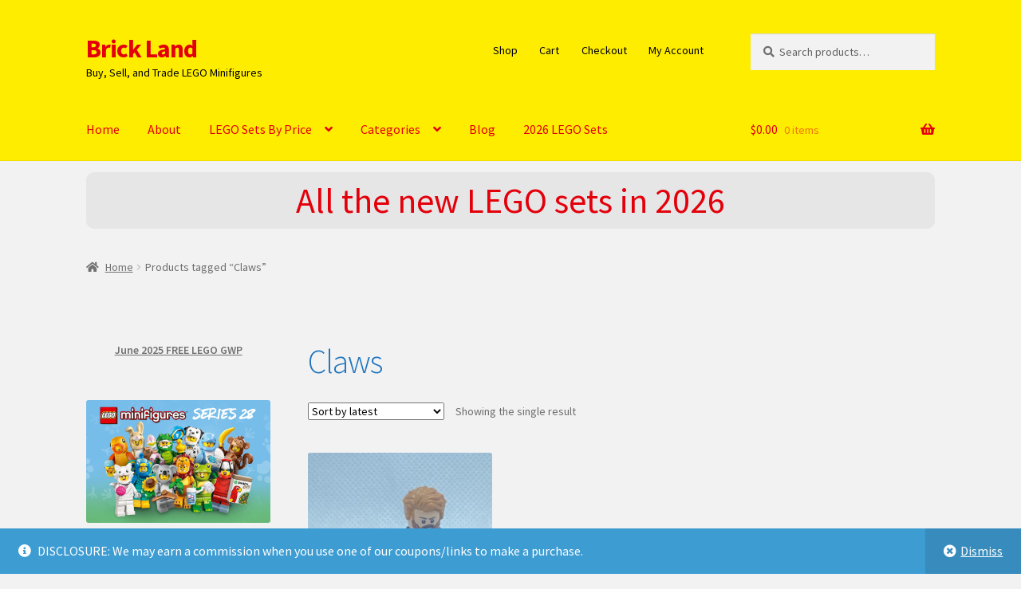

--- FILE ---
content_type: text/html; charset=UTF-8
request_url: https://www.thebrickland.com/product-tag/claws/
body_size: 20695
content:
<!doctype html>
<html lang="en-US">
<head>
<meta charset="UTF-8">
<meta name="viewport" content="width=device-width, initial-scale=1">
<link rel="profile" href="https://gmpg.org/xfn/11">
<link rel="pingback" href="https://www.thebrickland.com/xmlrpc.php">

<meta name='robots' content='index, follow, max-image-preview:large, max-snippet:-1, max-video-preview:-1' />

	<!-- This site is optimized with the Yoast SEO plugin v26.7 - https://yoast.com/wordpress/plugins/seo/ -->
	<title>Claws Archives - Brick Land</title>
	<link rel="canonical" href="https://www.thebrickland.com/product-tag/claws/" />
	<meta property="og:locale" content="en_US" />
	<meta property="og:type" content="article" />
	<meta property="og:title" content="Claws Archives - Brick Land" />
	<meta property="og:url" content="https://www.thebrickland.com/product-tag/claws/" />
	<meta property="og:site_name" content="Brick Land" />
	<meta name="twitter:card" content="summary_large_image" />
	<script type="application/ld+json" class="yoast-schema-graph">{"@context":"https://schema.org","@graph":[{"@type":"CollectionPage","@id":"https://www.thebrickland.com/product-tag/claws/","url":"https://www.thebrickland.com/product-tag/claws/","name":"Claws Archives - Brick Land","isPartOf":{"@id":"https://www.thebrickland.com/#website"},"primaryImageOfPage":{"@id":"https://www.thebrickland.com/product-tag/claws/#primaryimage"},"image":{"@id":"https://www.thebrickland.com/product-tag/claws/#primaryimage"},"thumbnailUrl":"https://www.thebrickland.com/wp-content/uploads/2020/12/IMG_0913-scaled.jpeg","breadcrumb":{"@id":"https://www.thebrickland.com/product-tag/claws/#breadcrumb"},"inLanguage":"en-US"},{"@type":"ImageObject","inLanguage":"en-US","@id":"https://www.thebrickland.com/product-tag/claws/#primaryimage","url":"https://www.thebrickland.com/wp-content/uploads/2020/12/IMG_0913-scaled.jpeg","contentUrl":"https://www.thebrickland.com/wp-content/uploads/2020/12/IMG_0913-scaled.jpeg","width":2560,"height":1920,"caption":"Lego Captain America, Beard Minifigure"},{"@type":"BreadcrumbList","@id":"https://www.thebrickland.com/product-tag/claws/#breadcrumb","itemListElement":[{"@type":"ListItem","position":1,"name":"Home","item":"https://www.thebrickland.com/"},{"@type":"ListItem","position":2,"name":"Claws"}]},{"@type":"WebSite","@id":"https://www.thebrickland.com/#website","url":"https://www.thebrickland.com/","name":"Brick Land","description":"Buy, Sell, and Trade LEGO Minifigures","publisher":{"@id":"https://www.thebrickland.com/#organization"},"potentialAction":[{"@type":"SearchAction","target":{"@type":"EntryPoint","urlTemplate":"https://www.thebrickland.com/?s={search_term_string}"},"query-input":{"@type":"PropertyValueSpecification","valueRequired":true,"valueName":"search_term_string"}}],"inLanguage":"en-US"},{"@type":"Organization","@id":"https://www.thebrickland.com/#organization","name":"The BrickLand","url":"https://www.thebrickland.com/","logo":{"@type":"ImageObject","inLanguage":"en-US","@id":"https://www.thebrickland.com/#/schema/logo/image/","url":"https://www.thebrickland.com/wp-content/uploads/2022/05/The-Brickland-logos.jpeg","contentUrl":"https://www.thebrickland.com/wp-content/uploads/2022/05/The-Brickland-logos.jpeg","width":1200,"height":1200,"caption":"The BrickLand"},"image":{"@id":"https://www.thebrickland.com/#/schema/logo/image/"},"sameAs":["https://www.instagram.com/thebrickland/"]}]}</script>
	<!-- / Yoast SEO plugin. -->


<link rel='dns-prefetch' href='//www.googletagmanager.com' />
<link rel='dns-prefetch' href='//fonts.googleapis.com' />
<link rel="alternate" type="application/rss+xml" title="Brick Land &raquo; Feed" href="https://www.thebrickland.com/feed/" />
<link rel="alternate" type="application/rss+xml" title="Brick Land &raquo; Comments Feed" href="https://www.thebrickland.com/comments/feed/" />
<link rel="alternate" type="application/rss+xml" title="Brick Land &raquo; Claws Tag Feed" href="https://www.thebrickland.com/product-tag/claws/feed/" />
<style id='wp-img-auto-sizes-contain-inline-css'>
img:is([sizes=auto i],[sizes^="auto," i]){contain-intrinsic-size:3000px 1500px}
/*# sourceURL=wp-img-auto-sizes-contain-inline-css */
</style>
<style id='wp-emoji-styles-inline-css'>

	img.wp-smiley, img.emoji {
		display: inline !important;
		border: none !important;
		box-shadow: none !important;
		height: 1em !important;
		width: 1em !important;
		margin: 0 0.07em !important;
		vertical-align: -0.1em !important;
		background: none !important;
		padding: 0 !important;
	}
/*# sourceURL=wp-emoji-styles-inline-css */
</style>
<style id='wp-block-library-inline-css'>
:root{--wp-block-synced-color:#7a00df;--wp-block-synced-color--rgb:122,0,223;--wp-bound-block-color:var(--wp-block-synced-color);--wp-editor-canvas-background:#ddd;--wp-admin-theme-color:#007cba;--wp-admin-theme-color--rgb:0,124,186;--wp-admin-theme-color-darker-10:#006ba1;--wp-admin-theme-color-darker-10--rgb:0,107,160.5;--wp-admin-theme-color-darker-20:#005a87;--wp-admin-theme-color-darker-20--rgb:0,90,135;--wp-admin-border-width-focus:2px}@media (min-resolution:192dpi){:root{--wp-admin-border-width-focus:1.5px}}.wp-element-button{cursor:pointer}:root .has-very-light-gray-background-color{background-color:#eee}:root .has-very-dark-gray-background-color{background-color:#313131}:root .has-very-light-gray-color{color:#eee}:root .has-very-dark-gray-color{color:#313131}:root .has-vivid-green-cyan-to-vivid-cyan-blue-gradient-background{background:linear-gradient(135deg,#00d084,#0693e3)}:root .has-purple-crush-gradient-background{background:linear-gradient(135deg,#34e2e4,#4721fb 50%,#ab1dfe)}:root .has-hazy-dawn-gradient-background{background:linear-gradient(135deg,#faaca8,#dad0ec)}:root .has-subdued-olive-gradient-background{background:linear-gradient(135deg,#fafae1,#67a671)}:root .has-atomic-cream-gradient-background{background:linear-gradient(135deg,#fdd79a,#004a59)}:root .has-nightshade-gradient-background{background:linear-gradient(135deg,#330968,#31cdcf)}:root .has-midnight-gradient-background{background:linear-gradient(135deg,#020381,#2874fc)}:root{--wp--preset--font-size--normal:16px;--wp--preset--font-size--huge:42px}.has-regular-font-size{font-size:1em}.has-larger-font-size{font-size:2.625em}.has-normal-font-size{font-size:var(--wp--preset--font-size--normal)}.has-huge-font-size{font-size:var(--wp--preset--font-size--huge)}.has-text-align-center{text-align:center}.has-text-align-left{text-align:left}.has-text-align-right{text-align:right}.has-fit-text{white-space:nowrap!important}#end-resizable-editor-section{display:none}.aligncenter{clear:both}.items-justified-left{justify-content:flex-start}.items-justified-center{justify-content:center}.items-justified-right{justify-content:flex-end}.items-justified-space-between{justify-content:space-between}.screen-reader-text{border:0;clip-path:inset(50%);height:1px;margin:-1px;overflow:hidden;padding:0;position:absolute;width:1px;word-wrap:normal!important}.screen-reader-text:focus{background-color:#ddd;clip-path:none;color:#444;display:block;font-size:1em;height:auto;left:5px;line-height:normal;padding:15px 23px 14px;text-decoration:none;top:5px;width:auto;z-index:100000}html :where(.has-border-color){border-style:solid}html :where([style*=border-top-color]){border-top-style:solid}html :where([style*=border-right-color]){border-right-style:solid}html :where([style*=border-bottom-color]){border-bottom-style:solid}html :where([style*=border-left-color]){border-left-style:solid}html :where([style*=border-width]){border-style:solid}html :where([style*=border-top-width]){border-top-style:solid}html :where([style*=border-right-width]){border-right-style:solid}html :where([style*=border-bottom-width]){border-bottom-style:solid}html :where([style*=border-left-width]){border-left-style:solid}html :where(img[class*=wp-image-]){height:auto;max-width:100%}:where(figure){margin:0 0 1em}html :where(.is-position-sticky){--wp-admin--admin-bar--position-offset:var(--wp-admin--admin-bar--height,0px)}@media screen and (max-width:600px){html :where(.is-position-sticky){--wp-admin--admin-bar--position-offset:0px}}

/*# sourceURL=wp-block-library-inline-css */
</style><style id='wp-block-heading-inline-css'>
h1:where(.wp-block-heading).has-background,h2:where(.wp-block-heading).has-background,h3:where(.wp-block-heading).has-background,h4:where(.wp-block-heading).has-background,h5:where(.wp-block-heading).has-background,h6:where(.wp-block-heading).has-background{padding:1.25em 2.375em}h1.has-text-align-left[style*=writing-mode]:where([style*=vertical-lr]),h1.has-text-align-right[style*=writing-mode]:where([style*=vertical-rl]),h2.has-text-align-left[style*=writing-mode]:where([style*=vertical-lr]),h2.has-text-align-right[style*=writing-mode]:where([style*=vertical-rl]),h3.has-text-align-left[style*=writing-mode]:where([style*=vertical-lr]),h3.has-text-align-right[style*=writing-mode]:where([style*=vertical-rl]),h4.has-text-align-left[style*=writing-mode]:where([style*=vertical-lr]),h4.has-text-align-right[style*=writing-mode]:where([style*=vertical-rl]),h5.has-text-align-left[style*=writing-mode]:where([style*=vertical-lr]),h5.has-text-align-right[style*=writing-mode]:where([style*=vertical-rl]),h6.has-text-align-left[style*=writing-mode]:where([style*=vertical-lr]),h6.has-text-align-right[style*=writing-mode]:where([style*=vertical-rl]){rotate:180deg}
/*# sourceURL=https://www.thebrickland.com/wp-includes/blocks/heading/style.min.css */
</style>
<style id='wp-block-image-inline-css'>
.wp-block-image>a,.wp-block-image>figure>a{display:inline-block}.wp-block-image img{box-sizing:border-box;height:auto;max-width:100%;vertical-align:bottom}@media not (prefers-reduced-motion){.wp-block-image img.hide{visibility:hidden}.wp-block-image img.show{animation:show-content-image .4s}}.wp-block-image[style*=border-radius] img,.wp-block-image[style*=border-radius]>a{border-radius:inherit}.wp-block-image.has-custom-border img{box-sizing:border-box}.wp-block-image.aligncenter{text-align:center}.wp-block-image.alignfull>a,.wp-block-image.alignwide>a{width:100%}.wp-block-image.alignfull img,.wp-block-image.alignwide img{height:auto;width:100%}.wp-block-image .aligncenter,.wp-block-image .alignleft,.wp-block-image .alignright,.wp-block-image.aligncenter,.wp-block-image.alignleft,.wp-block-image.alignright{display:table}.wp-block-image .aligncenter>figcaption,.wp-block-image .alignleft>figcaption,.wp-block-image .alignright>figcaption,.wp-block-image.aligncenter>figcaption,.wp-block-image.alignleft>figcaption,.wp-block-image.alignright>figcaption{caption-side:bottom;display:table-caption}.wp-block-image .alignleft{float:left;margin:.5em 1em .5em 0}.wp-block-image .alignright{float:right;margin:.5em 0 .5em 1em}.wp-block-image .aligncenter{margin-left:auto;margin-right:auto}.wp-block-image :where(figcaption){margin-bottom:1em;margin-top:.5em}.wp-block-image.is-style-circle-mask img{border-radius:9999px}@supports ((-webkit-mask-image:none) or (mask-image:none)) or (-webkit-mask-image:none){.wp-block-image.is-style-circle-mask img{border-radius:0;-webkit-mask-image:url('data:image/svg+xml;utf8,<svg viewBox="0 0 100 100" xmlns="http://www.w3.org/2000/svg"><circle cx="50" cy="50" r="50"/></svg>');mask-image:url('data:image/svg+xml;utf8,<svg viewBox="0 0 100 100" xmlns="http://www.w3.org/2000/svg"><circle cx="50" cy="50" r="50"/></svg>');mask-mode:alpha;-webkit-mask-position:center;mask-position:center;-webkit-mask-repeat:no-repeat;mask-repeat:no-repeat;-webkit-mask-size:contain;mask-size:contain}}:root :where(.wp-block-image.is-style-rounded img,.wp-block-image .is-style-rounded img){border-radius:9999px}.wp-block-image figure{margin:0}.wp-lightbox-container{display:flex;flex-direction:column;position:relative}.wp-lightbox-container img{cursor:zoom-in}.wp-lightbox-container img:hover+button{opacity:1}.wp-lightbox-container button{align-items:center;backdrop-filter:blur(16px) saturate(180%);background-color:#5a5a5a40;border:none;border-radius:4px;cursor:zoom-in;display:flex;height:20px;justify-content:center;opacity:0;padding:0;position:absolute;right:16px;text-align:center;top:16px;width:20px;z-index:100}@media not (prefers-reduced-motion){.wp-lightbox-container button{transition:opacity .2s ease}}.wp-lightbox-container button:focus-visible{outline:3px auto #5a5a5a40;outline:3px auto -webkit-focus-ring-color;outline-offset:3px}.wp-lightbox-container button:hover{cursor:pointer;opacity:1}.wp-lightbox-container button:focus{opacity:1}.wp-lightbox-container button:focus,.wp-lightbox-container button:hover,.wp-lightbox-container button:not(:hover):not(:active):not(.has-background){background-color:#5a5a5a40;border:none}.wp-lightbox-overlay{box-sizing:border-box;cursor:zoom-out;height:100vh;left:0;overflow:hidden;position:fixed;top:0;visibility:hidden;width:100%;z-index:100000}.wp-lightbox-overlay .close-button{align-items:center;cursor:pointer;display:flex;justify-content:center;min-height:40px;min-width:40px;padding:0;position:absolute;right:calc(env(safe-area-inset-right) + 16px);top:calc(env(safe-area-inset-top) + 16px);z-index:5000000}.wp-lightbox-overlay .close-button:focus,.wp-lightbox-overlay .close-button:hover,.wp-lightbox-overlay .close-button:not(:hover):not(:active):not(.has-background){background:none;border:none}.wp-lightbox-overlay .lightbox-image-container{height:var(--wp--lightbox-container-height);left:50%;overflow:hidden;position:absolute;top:50%;transform:translate(-50%,-50%);transform-origin:top left;width:var(--wp--lightbox-container-width);z-index:9999999999}.wp-lightbox-overlay .wp-block-image{align-items:center;box-sizing:border-box;display:flex;height:100%;justify-content:center;margin:0;position:relative;transform-origin:0 0;width:100%;z-index:3000000}.wp-lightbox-overlay .wp-block-image img{height:var(--wp--lightbox-image-height);min-height:var(--wp--lightbox-image-height);min-width:var(--wp--lightbox-image-width);width:var(--wp--lightbox-image-width)}.wp-lightbox-overlay .wp-block-image figcaption{display:none}.wp-lightbox-overlay button{background:none;border:none}.wp-lightbox-overlay .scrim{background-color:#fff;height:100%;opacity:.9;position:absolute;width:100%;z-index:2000000}.wp-lightbox-overlay.active{visibility:visible}@media not (prefers-reduced-motion){.wp-lightbox-overlay.active{animation:turn-on-visibility .25s both}.wp-lightbox-overlay.active img{animation:turn-on-visibility .35s both}.wp-lightbox-overlay.show-closing-animation:not(.active){animation:turn-off-visibility .35s both}.wp-lightbox-overlay.show-closing-animation:not(.active) img{animation:turn-off-visibility .25s both}.wp-lightbox-overlay.zoom.active{animation:none;opacity:1;visibility:visible}.wp-lightbox-overlay.zoom.active .lightbox-image-container{animation:lightbox-zoom-in .4s}.wp-lightbox-overlay.zoom.active .lightbox-image-container img{animation:none}.wp-lightbox-overlay.zoom.active .scrim{animation:turn-on-visibility .4s forwards}.wp-lightbox-overlay.zoom.show-closing-animation:not(.active){animation:none}.wp-lightbox-overlay.zoom.show-closing-animation:not(.active) .lightbox-image-container{animation:lightbox-zoom-out .4s}.wp-lightbox-overlay.zoom.show-closing-animation:not(.active) .lightbox-image-container img{animation:none}.wp-lightbox-overlay.zoom.show-closing-animation:not(.active) .scrim{animation:turn-off-visibility .4s forwards}}@keyframes show-content-image{0%{visibility:hidden}99%{visibility:hidden}to{visibility:visible}}@keyframes turn-on-visibility{0%{opacity:0}to{opacity:1}}@keyframes turn-off-visibility{0%{opacity:1;visibility:visible}99%{opacity:0;visibility:visible}to{opacity:0;visibility:hidden}}@keyframes lightbox-zoom-in{0%{transform:translate(calc((-100vw + var(--wp--lightbox-scrollbar-width))/2 + var(--wp--lightbox-initial-left-position)),calc(-50vh + var(--wp--lightbox-initial-top-position))) scale(var(--wp--lightbox-scale))}to{transform:translate(-50%,-50%) scale(1)}}@keyframes lightbox-zoom-out{0%{transform:translate(-50%,-50%) scale(1);visibility:visible}99%{visibility:visible}to{transform:translate(calc((-100vw + var(--wp--lightbox-scrollbar-width))/2 + var(--wp--lightbox-initial-left-position)),calc(-50vh + var(--wp--lightbox-initial-top-position))) scale(var(--wp--lightbox-scale));visibility:hidden}}
/*# sourceURL=https://www.thebrickland.com/wp-includes/blocks/image/style.min.css */
</style>
<style id='wp-block-image-theme-inline-css'>
:root :where(.wp-block-image figcaption){color:#555;font-size:13px;text-align:center}.is-dark-theme :root :where(.wp-block-image figcaption){color:#ffffffa6}.wp-block-image{margin:0 0 1em}
/*# sourceURL=https://www.thebrickland.com/wp-includes/blocks/image/theme.min.css */
</style>
<style id='wp-block-list-inline-css'>
ol,ul{box-sizing:border-box}:root :where(.wp-block-list.has-background){padding:1.25em 2.375em}
/*# sourceURL=https://www.thebrickland.com/wp-includes/blocks/list/style.min.css */
</style>
<style id='wp-block-paragraph-inline-css'>
.is-small-text{font-size:.875em}.is-regular-text{font-size:1em}.is-large-text{font-size:2.25em}.is-larger-text{font-size:3em}.has-drop-cap:not(:focus):first-letter{float:left;font-size:8.4em;font-style:normal;font-weight:100;line-height:.68;margin:.05em .1em 0 0;text-transform:uppercase}body.rtl .has-drop-cap:not(:focus):first-letter{float:none;margin-left:.1em}p.has-drop-cap.has-background{overflow:hidden}:root :where(p.has-background){padding:1.25em 2.375em}:where(p.has-text-color:not(.has-link-color)) a{color:inherit}p.has-text-align-left[style*="writing-mode:vertical-lr"],p.has-text-align-right[style*="writing-mode:vertical-rl"]{rotate:180deg}
/*# sourceURL=https://www.thebrickland.com/wp-includes/blocks/paragraph/style.min.css */
</style>
<style id='wp-block-separator-inline-css'>
@charset "UTF-8";.wp-block-separator{border:none;border-top:2px solid}:root :where(.wp-block-separator.is-style-dots){height:auto;line-height:1;text-align:center}:root :where(.wp-block-separator.is-style-dots):before{color:currentColor;content:"···";font-family:serif;font-size:1.5em;letter-spacing:2em;padding-left:2em}.wp-block-separator.is-style-dots{background:none!important;border:none!important}
/*# sourceURL=https://www.thebrickland.com/wp-includes/blocks/separator/style.min.css */
</style>
<style id='wp-block-separator-theme-inline-css'>
.wp-block-separator.has-css-opacity{opacity:.4}.wp-block-separator{border:none;border-bottom:2px solid;margin-left:auto;margin-right:auto}.wp-block-separator.has-alpha-channel-opacity{opacity:1}.wp-block-separator:not(.is-style-wide):not(.is-style-dots){width:100px}.wp-block-separator.has-background:not(.is-style-dots){border-bottom:none;height:1px}.wp-block-separator.has-background:not(.is-style-wide):not(.is-style-dots){height:2px}
/*# sourceURL=https://www.thebrickland.com/wp-includes/blocks/separator/theme.min.css */
</style>
<!-- <link rel='stylesheet' id='wc-blocks-style-css' href='https://www.thebrickland.com/wp-content/plugins/woocommerce/assets/client/blocks/wc-blocks.css?ver=wc-10.4.3' media='all' /> -->
<link rel="stylesheet" type="text/css" href="//www.thebrickland.com/wp-content/cache/wpfc-minified/876xu9x4/cayqa.css" media="all"/>
<style id='global-styles-inline-css'>
:root{--wp--preset--aspect-ratio--square: 1;--wp--preset--aspect-ratio--4-3: 4/3;--wp--preset--aspect-ratio--3-4: 3/4;--wp--preset--aspect-ratio--3-2: 3/2;--wp--preset--aspect-ratio--2-3: 2/3;--wp--preset--aspect-ratio--16-9: 16/9;--wp--preset--aspect-ratio--9-16: 9/16;--wp--preset--color--black: #000000;--wp--preset--color--cyan-bluish-gray: #abb8c3;--wp--preset--color--white: #ffffff;--wp--preset--color--pale-pink: #f78da7;--wp--preset--color--vivid-red: #cf2e2e;--wp--preset--color--luminous-vivid-orange: #ff6900;--wp--preset--color--luminous-vivid-amber: #fcb900;--wp--preset--color--light-green-cyan: #7bdcb5;--wp--preset--color--vivid-green-cyan: #00d084;--wp--preset--color--pale-cyan-blue: #8ed1fc;--wp--preset--color--vivid-cyan-blue: #0693e3;--wp--preset--color--vivid-purple: #9b51e0;--wp--preset--gradient--vivid-cyan-blue-to-vivid-purple: linear-gradient(135deg,rgb(6,147,227) 0%,rgb(155,81,224) 100%);--wp--preset--gradient--light-green-cyan-to-vivid-green-cyan: linear-gradient(135deg,rgb(122,220,180) 0%,rgb(0,208,130) 100%);--wp--preset--gradient--luminous-vivid-amber-to-luminous-vivid-orange: linear-gradient(135deg,rgb(252,185,0) 0%,rgb(255,105,0) 100%);--wp--preset--gradient--luminous-vivid-orange-to-vivid-red: linear-gradient(135deg,rgb(255,105,0) 0%,rgb(207,46,46) 100%);--wp--preset--gradient--very-light-gray-to-cyan-bluish-gray: linear-gradient(135deg,rgb(238,238,238) 0%,rgb(169,184,195) 100%);--wp--preset--gradient--cool-to-warm-spectrum: linear-gradient(135deg,rgb(74,234,220) 0%,rgb(151,120,209) 20%,rgb(207,42,186) 40%,rgb(238,44,130) 60%,rgb(251,105,98) 80%,rgb(254,248,76) 100%);--wp--preset--gradient--blush-light-purple: linear-gradient(135deg,rgb(255,206,236) 0%,rgb(152,150,240) 100%);--wp--preset--gradient--blush-bordeaux: linear-gradient(135deg,rgb(254,205,165) 0%,rgb(254,45,45) 50%,rgb(107,0,62) 100%);--wp--preset--gradient--luminous-dusk: linear-gradient(135deg,rgb(255,203,112) 0%,rgb(199,81,192) 50%,rgb(65,88,208) 100%);--wp--preset--gradient--pale-ocean: linear-gradient(135deg,rgb(255,245,203) 0%,rgb(182,227,212) 50%,rgb(51,167,181) 100%);--wp--preset--gradient--electric-grass: linear-gradient(135deg,rgb(202,248,128) 0%,rgb(113,206,126) 100%);--wp--preset--gradient--midnight: linear-gradient(135deg,rgb(2,3,129) 0%,rgb(40,116,252) 100%);--wp--preset--font-size--small: 14px;--wp--preset--font-size--medium: 23px;--wp--preset--font-size--large: 26px;--wp--preset--font-size--x-large: 42px;--wp--preset--font-size--normal: 16px;--wp--preset--font-size--huge: 37px;--wp--preset--spacing--20: 0.44rem;--wp--preset--spacing--30: 0.67rem;--wp--preset--spacing--40: 1rem;--wp--preset--spacing--50: 1.5rem;--wp--preset--spacing--60: 2.25rem;--wp--preset--spacing--70: 3.38rem;--wp--preset--spacing--80: 5.06rem;--wp--preset--shadow--natural: 6px 6px 9px rgba(0, 0, 0, 0.2);--wp--preset--shadow--deep: 12px 12px 50px rgba(0, 0, 0, 0.4);--wp--preset--shadow--sharp: 6px 6px 0px rgba(0, 0, 0, 0.2);--wp--preset--shadow--outlined: 6px 6px 0px -3px rgb(255, 255, 255), 6px 6px rgb(0, 0, 0);--wp--preset--shadow--crisp: 6px 6px 0px rgb(0, 0, 0);}:root :where(.is-layout-flow) > :first-child{margin-block-start: 0;}:root :where(.is-layout-flow) > :last-child{margin-block-end: 0;}:root :where(.is-layout-flow) > *{margin-block-start: 24px;margin-block-end: 0;}:root :where(.is-layout-constrained) > :first-child{margin-block-start: 0;}:root :where(.is-layout-constrained) > :last-child{margin-block-end: 0;}:root :where(.is-layout-constrained) > *{margin-block-start: 24px;margin-block-end: 0;}:root :where(.is-layout-flex){gap: 24px;}:root :where(.is-layout-grid){gap: 24px;}body .is-layout-flex{display: flex;}.is-layout-flex{flex-wrap: wrap;align-items: center;}.is-layout-flex > :is(*, div){margin: 0;}body .is-layout-grid{display: grid;}.is-layout-grid > :is(*, div){margin: 0;}.has-black-color{color: var(--wp--preset--color--black) !important;}.has-cyan-bluish-gray-color{color: var(--wp--preset--color--cyan-bluish-gray) !important;}.has-white-color{color: var(--wp--preset--color--white) !important;}.has-pale-pink-color{color: var(--wp--preset--color--pale-pink) !important;}.has-vivid-red-color{color: var(--wp--preset--color--vivid-red) !important;}.has-luminous-vivid-orange-color{color: var(--wp--preset--color--luminous-vivid-orange) !important;}.has-luminous-vivid-amber-color{color: var(--wp--preset--color--luminous-vivid-amber) !important;}.has-light-green-cyan-color{color: var(--wp--preset--color--light-green-cyan) !important;}.has-vivid-green-cyan-color{color: var(--wp--preset--color--vivid-green-cyan) !important;}.has-pale-cyan-blue-color{color: var(--wp--preset--color--pale-cyan-blue) !important;}.has-vivid-cyan-blue-color{color: var(--wp--preset--color--vivid-cyan-blue) !important;}.has-vivid-purple-color{color: var(--wp--preset--color--vivid-purple) !important;}.has-black-background-color{background-color: var(--wp--preset--color--black) !important;}.has-cyan-bluish-gray-background-color{background-color: var(--wp--preset--color--cyan-bluish-gray) !important;}.has-white-background-color{background-color: var(--wp--preset--color--white) !important;}.has-pale-pink-background-color{background-color: var(--wp--preset--color--pale-pink) !important;}.has-vivid-red-background-color{background-color: var(--wp--preset--color--vivid-red) !important;}.has-luminous-vivid-orange-background-color{background-color: var(--wp--preset--color--luminous-vivid-orange) !important;}.has-luminous-vivid-amber-background-color{background-color: var(--wp--preset--color--luminous-vivid-amber) !important;}.has-light-green-cyan-background-color{background-color: var(--wp--preset--color--light-green-cyan) !important;}.has-vivid-green-cyan-background-color{background-color: var(--wp--preset--color--vivid-green-cyan) !important;}.has-pale-cyan-blue-background-color{background-color: var(--wp--preset--color--pale-cyan-blue) !important;}.has-vivid-cyan-blue-background-color{background-color: var(--wp--preset--color--vivid-cyan-blue) !important;}.has-vivid-purple-background-color{background-color: var(--wp--preset--color--vivid-purple) !important;}.has-black-border-color{border-color: var(--wp--preset--color--black) !important;}.has-cyan-bluish-gray-border-color{border-color: var(--wp--preset--color--cyan-bluish-gray) !important;}.has-white-border-color{border-color: var(--wp--preset--color--white) !important;}.has-pale-pink-border-color{border-color: var(--wp--preset--color--pale-pink) !important;}.has-vivid-red-border-color{border-color: var(--wp--preset--color--vivid-red) !important;}.has-luminous-vivid-orange-border-color{border-color: var(--wp--preset--color--luminous-vivid-orange) !important;}.has-luminous-vivid-amber-border-color{border-color: var(--wp--preset--color--luminous-vivid-amber) !important;}.has-light-green-cyan-border-color{border-color: var(--wp--preset--color--light-green-cyan) !important;}.has-vivid-green-cyan-border-color{border-color: var(--wp--preset--color--vivid-green-cyan) !important;}.has-pale-cyan-blue-border-color{border-color: var(--wp--preset--color--pale-cyan-blue) !important;}.has-vivid-cyan-blue-border-color{border-color: var(--wp--preset--color--vivid-cyan-blue) !important;}.has-vivid-purple-border-color{border-color: var(--wp--preset--color--vivid-purple) !important;}.has-vivid-cyan-blue-to-vivid-purple-gradient-background{background: var(--wp--preset--gradient--vivid-cyan-blue-to-vivid-purple) !important;}.has-light-green-cyan-to-vivid-green-cyan-gradient-background{background: var(--wp--preset--gradient--light-green-cyan-to-vivid-green-cyan) !important;}.has-luminous-vivid-amber-to-luminous-vivid-orange-gradient-background{background: var(--wp--preset--gradient--luminous-vivid-amber-to-luminous-vivid-orange) !important;}.has-luminous-vivid-orange-to-vivid-red-gradient-background{background: var(--wp--preset--gradient--luminous-vivid-orange-to-vivid-red) !important;}.has-very-light-gray-to-cyan-bluish-gray-gradient-background{background: var(--wp--preset--gradient--very-light-gray-to-cyan-bluish-gray) !important;}.has-cool-to-warm-spectrum-gradient-background{background: var(--wp--preset--gradient--cool-to-warm-spectrum) !important;}.has-blush-light-purple-gradient-background{background: var(--wp--preset--gradient--blush-light-purple) !important;}.has-blush-bordeaux-gradient-background{background: var(--wp--preset--gradient--blush-bordeaux) !important;}.has-luminous-dusk-gradient-background{background: var(--wp--preset--gradient--luminous-dusk) !important;}.has-pale-ocean-gradient-background{background: var(--wp--preset--gradient--pale-ocean) !important;}.has-electric-grass-gradient-background{background: var(--wp--preset--gradient--electric-grass) !important;}.has-midnight-gradient-background{background: var(--wp--preset--gradient--midnight) !important;}.has-small-font-size{font-size: var(--wp--preset--font-size--small) !important;}.has-medium-font-size{font-size: var(--wp--preset--font-size--medium) !important;}.has-large-font-size{font-size: var(--wp--preset--font-size--large) !important;}.has-x-large-font-size{font-size: var(--wp--preset--font-size--x-large) !important;}
/*# sourceURL=global-styles-inline-css */
</style>
<style id='core-block-supports-inline-css'>
.wp-elements-d6810c0b8fc539b08a9d2fe4158b7483 a:where(:not(.wp-element-button)){color:var(--wp--preset--color--vivid-red);}.wp-elements-e81fc399eac76e159626889ea4472760 a:where(:not(.wp-element-button)){color:var(--wp--preset--color--vivid-cyan-blue);}
/*# sourceURL=core-block-supports-inline-css */
</style>

<style id='classic-theme-styles-inline-css'>
/*! This file is auto-generated */
.wp-block-button__link{color:#fff;background-color:#32373c;border-radius:9999px;box-shadow:none;text-decoration:none;padding:calc(.667em + 2px) calc(1.333em + 2px);font-size:1.125em}.wp-block-file__button{background:#32373c;color:#fff;text-decoration:none}
/*# sourceURL=/wp-includes/css/classic-themes.min.css */
</style>
<!-- <link rel='stylesheet' id='storefront-gutenberg-blocks-css' href='https://www.thebrickland.com/wp-content/themes/storefront/assets/css/base/gutenberg-blocks.css?ver=4.6.0' media='all' /> -->
<link rel="stylesheet" type="text/css" href="//www.thebrickland.com/wp-content/cache/wpfc-minified/dhctzhv3/cayqa.css" media="all"/>
<style id='storefront-gutenberg-blocks-inline-css'>

				.wp-block-button__link:not(.has-text-color) {
					color: #e3000b;
				}

				.wp-block-button__link:not(.has-text-color):hover,
				.wp-block-button__link:not(.has-text-color):focus,
				.wp-block-button__link:not(.has-text-color):active {
					color: #e3000b;
				}

				.wp-block-button__link:not(.has-background) {
					background-color: #ffed00;
				}

				.wp-block-button__link:not(.has-background):hover,
				.wp-block-button__link:not(.has-background):focus,
				.wp-block-button__link:not(.has-background):active {
					border-color: #e6d400;
					background-color: #e6d400;
				}

				.wc-block-grid__products .wc-block-grid__product .wp-block-button__link {
					background-color: #ffed00;
					border-color: #ffed00;
					color: #e3000b;
				}

				.wp-block-quote footer,
				.wp-block-quote cite,
				.wp-block-quote__citation {
					color: #6d6d6d;
				}

				.wp-block-pullquote cite,
				.wp-block-pullquote footer,
				.wp-block-pullquote__citation {
					color: #6d6d6d;
				}

				.wp-block-image figcaption {
					color: #6d6d6d;
				}

				.wp-block-separator.is-style-dots::before {
					color: #1e73be;
				}

				.wp-block-file a.wp-block-file__button {
					color: #e3000b;
					background-color: #ffed00;
					border-color: #ffed00;
				}

				.wp-block-file a.wp-block-file__button:hover,
				.wp-block-file a.wp-block-file__button:focus,
				.wp-block-file a.wp-block-file__button:active {
					color: #e3000b;
					background-color: #e6d400;
				}

				.wp-block-code,
				.wp-block-preformatted pre {
					color: #6d6d6d;
				}

				.wp-block-table:not( .has-background ):not( .is-style-stripes ) tbody tr:nth-child(2n) td {
					background-color: #f0f0f0;
				}

				.wp-block-cover .wp-block-cover__inner-container h1:not(.has-text-color),
				.wp-block-cover .wp-block-cover__inner-container h2:not(.has-text-color),
				.wp-block-cover .wp-block-cover__inner-container h3:not(.has-text-color),
				.wp-block-cover .wp-block-cover__inner-container h4:not(.has-text-color),
				.wp-block-cover .wp-block-cover__inner-container h5:not(.has-text-color),
				.wp-block-cover .wp-block-cover__inner-container h6:not(.has-text-color) {
					color: #000000;
				}

				.wc-block-components-price-slider__range-input-progress,
				.rtl .wc-block-components-price-slider__range-input-progress {
					--range-color: #e3000b;
				}

				/* Target only IE11 */
				@media all and (-ms-high-contrast: none), (-ms-high-contrast: active) {
					.wc-block-components-price-slider__range-input-progress {
						background: #e3000b;
					}
				}

				.wc-block-components-button:not(.is-link) {
					background-color: #ffed00;
					color: #e3000b;
				}

				.wc-block-components-button:not(.is-link):hover,
				.wc-block-components-button:not(.is-link):focus,
				.wc-block-components-button:not(.is-link):active {
					background-color: #e6d400;
					color: #e3000b;
				}

				.wc-block-components-button:not(.is-link):disabled {
					background-color: #ffed00;
					color: #e3000b;
				}

				.wc-block-cart__submit-container {
					background-color: #f2f2f2;
				}

				.wc-block-cart__submit-container::before {
					color: rgba(207,207,207,0.5);
				}

				.wc-block-components-order-summary-item__quantity {
					background-color: #f2f2f2;
					border-color: #6d6d6d;
					box-shadow: 0 0 0 2px #f2f2f2;
					color: #6d6d6d;
				}
			
/*# sourceURL=storefront-gutenberg-blocks-inline-css */
</style>
<!-- <link rel='stylesheet' id='cr-frontend-css-css' href='https://www.thebrickland.com/wp-content/plugins/customer-reviews-woocommerce/css/frontend.css?ver=5.94.0' media='all' /> -->
<link rel="stylesheet" type="text/css" href="//www.thebrickland.com/wp-content/cache/wpfc-minified/7zt7v3sr/cayqa.css" media="all"/>
<style id='woocommerce-inline-inline-css'>
.woocommerce form .form-row .required { visibility: visible; }
/*# sourceURL=woocommerce-inline-inline-css */
</style>
<!-- <link rel='stylesheet' id='storefront-style-css' href='https://www.thebrickland.com/wp-content/themes/storefront/style.css?ver=4.6.0' media='all' /> -->
<link rel="stylesheet" type="text/css" href="//www.thebrickland.com/wp-content/cache/wpfc-minified/eu0mkmst/cayqa.css" media="all"/>
<style id='storefront-style-inline-css'>

			.main-navigation ul li a,
			.site-title a,
			ul.menu li a,
			.site-branding h1 a,
			button.menu-toggle,
			button.menu-toggle:hover,
			.handheld-navigation .dropdown-toggle {
				color: #e3000b;
			}

			button.menu-toggle,
			button.menu-toggle:hover {
				border-color: #e3000b;
			}

			.main-navigation ul li a:hover,
			.main-navigation ul li:hover > a,
			.site-title a:hover,
			.site-header ul.menu li.current-menu-item > a {
				color: #ff414c;
			}

			table:not( .has-background ) th {
				background-color: #ebebeb;
			}

			table:not( .has-background ) tbody td {
				background-color: #f0f0f0;
			}

			table:not( .has-background ) tbody tr:nth-child(2n) td,
			fieldset,
			fieldset legend {
				background-color: #eeeeee;
			}

			.site-header,
			.secondary-navigation ul ul,
			.main-navigation ul.menu > li.menu-item-has-children:after,
			.secondary-navigation ul.menu ul,
			.storefront-handheld-footer-bar,
			.storefront-handheld-footer-bar ul li > a,
			.storefront-handheld-footer-bar ul li.search .site-search,
			button.menu-toggle,
			button.menu-toggle:hover {
				background-color: #ffed00;
			}

			p.site-description,
			.site-header,
			.storefront-handheld-footer-bar {
				color: #000000;
			}

			button.menu-toggle:after,
			button.menu-toggle:before,
			button.menu-toggle span:before {
				background-color: #e3000b;
			}

			h1, h2, h3, h4, h5, h6, .wc-block-grid__product-title {
				color: #1e73be;
			}

			.widget h1 {
				border-bottom-color: #1e73be;
			}

			body,
			.secondary-navigation a {
				color: #6d6d6d;
			}

			.widget-area .widget a,
			.hentry .entry-header .posted-on a,
			.hentry .entry-header .post-author a,
			.hentry .entry-header .post-comments a,
			.hentry .entry-header .byline a {
				color: #727272;
			}

			a {
				color: #e3000b;
			}

			a:focus,
			button:focus,
			.button.alt:focus,
			input:focus,
			textarea:focus,
			input[type="button"]:focus,
			input[type="reset"]:focus,
			input[type="submit"]:focus,
			input[type="email"]:focus,
			input[type="tel"]:focus,
			input[type="url"]:focus,
			input[type="password"]:focus,
			input[type="search"]:focus {
				outline-color: #e3000b;
			}

			button, input[type="button"], input[type="reset"], input[type="submit"], .button, .widget a.button {
				background-color: #ffed00;
				border-color: #ffed00;
				color: #e3000b;
			}

			button:hover, input[type="button"]:hover, input[type="reset"]:hover, input[type="submit"]:hover, .button:hover, .widget a.button:hover {
				background-color: #e6d400;
				border-color: #e6d400;
				color: #e3000b;
			}

			button.alt, input[type="button"].alt, input[type="reset"].alt, input[type="submit"].alt, .button.alt, .widget-area .widget a.button.alt {
				background-color: #ffed00;
				border-color: #ffed00;
				color: #e3000b;
			}

			button.alt:hover, input[type="button"].alt:hover, input[type="reset"].alt:hover, input[type="submit"].alt:hover, .button.alt:hover, .widget-area .widget a.button.alt:hover {
				background-color: #e6d400;
				border-color: #e6d400;
				color: #e3000b;
			}

			.pagination .page-numbers li .page-numbers.current {
				background-color: #d9d9d9;
				color: #636363;
			}

			#comments .comment-list .comment-content .comment-text {
				background-color: #ebebeb;
			}

			.site-footer {
				background-color: #f0f0f0;
				color: #6d6d6d;
			}

			.site-footer a:not(.button):not(.components-button) {
				color: #333333;
			}

			.site-footer .storefront-handheld-footer-bar a:not(.button):not(.components-button) {
				color: #e3000b;
			}

			.site-footer h1, .site-footer h2, .site-footer h3, .site-footer h4, .site-footer h5, .site-footer h6, .site-footer .widget .widget-title, .site-footer .widget .widgettitle {
				color: #333333;
			}

			.page-template-template-homepage.has-post-thumbnail .type-page.has-post-thumbnail .entry-title {
				color: #000000;
			}

			.page-template-template-homepage.has-post-thumbnail .type-page.has-post-thumbnail .entry-content {
				color: #000000;
			}

			@media screen and ( min-width: 768px ) {
				.secondary-navigation ul.menu a:hover {
					color: #191919;
				}

				.secondary-navigation ul.menu a {
					color: #000000;
				}

				.main-navigation ul.menu ul.sub-menu,
				.main-navigation ul.nav-menu ul.children {
					background-color: #f0de00;
				}

				.site-header {
					border-bottom-color: #f0de00;
				}
			}
/*# sourceURL=storefront-style-inline-css */
</style>
<!-- <link rel='stylesheet' id='storefront-icons-css' href='https://www.thebrickland.com/wp-content/themes/storefront/assets/css/base/icons.css?ver=4.6.0' media='all' /> -->
<link rel="stylesheet" type="text/css" href="//www.thebrickland.com/wp-content/cache/wpfc-minified/8ie21lnt/cayqa.css" media="all"/>
<link rel='stylesheet' id='storefront-fonts-css' href='https://fonts.googleapis.com/css?family=Source+Sans+Pro%3A400%2C300%2C300italic%2C400italic%2C600%2C700%2C900&#038;subset=latin%2Clatin-ext&#038;ver=4.6.0' media='all' />
<!-- <link rel='stylesheet' id='sbc-styles-css' href='https://www.thebrickland.com/wp-content/plugins/storefront-blog-customiser/assets/css/style.css?ver=6.9' media='all' /> -->
<!-- <link rel='stylesheet' id='tablepress-default-css' href='https://www.thebrickland.com/wp-content/plugins/tablepress/css/build/default.css?ver=3.2.6' media='all' /> -->
<!-- <link rel='stylesheet' id='storefront-woocommerce-style-css' href='https://www.thebrickland.com/wp-content/themes/storefront/assets/css/woocommerce/woocommerce.css?ver=4.6.0' media='all' /> -->
<link rel="stylesheet" type="text/css" href="//www.thebrickland.com/wp-content/cache/wpfc-minified/100wsuhj/cayqa.css" media="all"/>
<style id='storefront-woocommerce-style-inline-css'>
@font-face {
				font-family: star;
				src: url(https://www.thebrickland.com/wp-content/plugins/woocommerce/assets/fonts/star.eot);
				src:
					url(https://www.thebrickland.com/wp-content/plugins/woocommerce/assets/fonts/star.eot?#iefix) format("embedded-opentype"),
					url(https://www.thebrickland.com/wp-content/plugins/woocommerce/assets/fonts/star.woff) format("woff"),
					url(https://www.thebrickland.com/wp-content/plugins/woocommerce/assets/fonts/star.ttf) format("truetype"),
					url(https://www.thebrickland.com/wp-content/plugins/woocommerce/assets/fonts/star.svg#star) format("svg");
				font-weight: 400;
				font-style: normal;
			}
			@font-face {
				font-family: WooCommerce;
				src: url(https://www.thebrickland.com/wp-content/plugins/woocommerce/assets/fonts/WooCommerce.eot);
				src:
					url(https://www.thebrickland.com/wp-content/plugins/woocommerce/assets/fonts/WooCommerce.eot?#iefix) format("embedded-opentype"),
					url(https://www.thebrickland.com/wp-content/plugins/woocommerce/assets/fonts/WooCommerce.woff) format("woff"),
					url(https://www.thebrickland.com/wp-content/plugins/woocommerce/assets/fonts/WooCommerce.ttf) format("truetype"),
					url(https://www.thebrickland.com/wp-content/plugins/woocommerce/assets/fonts/WooCommerce.svg#WooCommerce) format("svg");
				font-weight: 400;
				font-style: normal;
			}

			a.cart-contents,
			.site-header-cart .widget_shopping_cart a {
				color: #e3000b;
			}

			a.cart-contents:hover,
			.site-header-cart .widget_shopping_cart a:hover,
			.site-header-cart:hover > li > a {
				color: #ff414c;
			}

			table.cart td.product-remove,
			table.cart td.actions {
				border-top-color: #f2f2f2;
			}

			.storefront-handheld-footer-bar ul li.cart .count {
				background-color: #e3000b;
				color: #ffed00;
				border-color: #ffed00;
			}

			.woocommerce-tabs ul.tabs li.active a,
			ul.products li.product .price,
			.onsale,
			.wc-block-grid__product-onsale,
			.widget_search form:before,
			.widget_product_search form:before {
				color: #6d6d6d;
			}

			.woocommerce-breadcrumb a,
			a.woocommerce-review-link,
			.product_meta a {
				color: #727272;
			}

			.wc-block-grid__product-onsale,
			.onsale {
				border-color: #6d6d6d;
			}

			.star-rating span:before,
			.quantity .plus, .quantity .minus,
			p.stars a:hover:after,
			p.stars a:after,
			.star-rating span:before,
			#payment .payment_methods li input[type=radio]:first-child:checked+label:before {
				color: #e3000b;
			}

			.widget_price_filter .ui-slider .ui-slider-range,
			.widget_price_filter .ui-slider .ui-slider-handle {
				background-color: #e3000b;
			}

			.order_details {
				background-color: #ebebeb;
			}

			.order_details > li {
				border-bottom: 1px dotted #d6d6d6;
			}

			.order_details:before,
			.order_details:after {
				background: -webkit-linear-gradient(transparent 0,transparent 0),-webkit-linear-gradient(135deg,#ebebeb 33.33%,transparent 33.33%),-webkit-linear-gradient(45deg,#ebebeb 33.33%,transparent 33.33%)
			}

			#order_review {
				background-color: #f2f2f2;
			}

			#payment .payment_methods > li .payment_box,
			#payment .place-order {
				background-color: #ededed;
			}

			#payment .payment_methods > li:not(.woocommerce-notice) {
				background-color: #e8e8e8;
			}

			#payment .payment_methods > li:not(.woocommerce-notice):hover {
				background-color: #e3e3e3;
			}

			.woocommerce-pagination .page-numbers li .page-numbers.current {
				background-color: #d9d9d9;
				color: #636363;
			}

			.wc-block-grid__product-onsale,
			.onsale,
			.woocommerce-pagination .page-numbers li .page-numbers:not(.current) {
				color: #6d6d6d;
			}

			p.stars a:before,
			p.stars a:hover~a:before,
			p.stars.selected a.active~a:before {
				color: #6d6d6d;
			}

			p.stars.selected a.active:before,
			p.stars:hover a:before,
			p.stars.selected a:not(.active):before,
			p.stars.selected a.active:before {
				color: #e3000b;
			}

			.single-product div.product .woocommerce-product-gallery .woocommerce-product-gallery__trigger {
				background-color: #ffed00;
				color: #e3000b;
			}

			.single-product div.product .woocommerce-product-gallery .woocommerce-product-gallery__trigger:hover {
				background-color: #e6d400;
				border-color: #e6d400;
				color: #e3000b;
			}

			.button.added_to_cart:focus,
			.button.wc-forward:focus {
				outline-color: #e3000b;
			}

			.added_to_cart,
			.site-header-cart .widget_shopping_cart a.button,
			.wc-block-grid__products .wc-block-grid__product .wp-block-button__link {
				background-color: #ffed00;
				border-color: #ffed00;
				color: #e3000b;
			}

			.added_to_cart:hover,
			.site-header-cart .widget_shopping_cart a.button:hover,
			.wc-block-grid__products .wc-block-grid__product .wp-block-button__link:hover {
				background-color: #e6d400;
				border-color: #e6d400;
				color: #e3000b;
			}

			.added_to_cart.alt, .added_to_cart, .widget a.button.checkout {
				background-color: #ffed00;
				border-color: #ffed00;
				color: #e3000b;
			}

			.added_to_cart.alt:hover, .added_to_cart:hover, .widget a.button.checkout:hover {
				background-color: #e6d400;
				border-color: #e6d400;
				color: #e3000b;
			}

			.button.loading {
				color: #ffed00;
			}

			.button.loading:hover {
				background-color: #ffed00;
			}

			.button.loading:after {
				color: #e3000b;
			}

			@media screen and ( min-width: 768px ) {
				.site-header-cart .widget_shopping_cart,
				.site-header .product_list_widget li .quantity {
					color: #000000;
				}

				.site-header-cart .widget_shopping_cart .buttons,
				.site-header-cart .widget_shopping_cart .total {
					background-color: #f5e300;
				}

				.site-header-cart .widget_shopping_cart {
					background-color: #f0de00;
				}
			}
				.storefront-product-pagination a {
					color: #6d6d6d;
					background-color: #f2f2f2;
				}
				.storefront-sticky-add-to-cart {
					color: #6d6d6d;
					background-color: #f2f2f2;
				}

				.storefront-sticky-add-to-cart a:not(.button) {
					color: #e3000b;
				}
/*# sourceURL=storefront-woocommerce-style-inline-css */
</style>
<!-- <link rel='stylesheet' id='storefront-woocommerce-brands-style-css' href='https://www.thebrickland.com/wp-content/themes/storefront/assets/css/woocommerce/extensions/brands.css?ver=4.6.0' media='all' /> -->
<link rel="stylesheet" type="text/css" href="//www.thebrickland.com/wp-content/cache/wpfc-minified/l9qcv665/cayqa.css" media="all"/>
<script src='//www.thebrickland.com/wp-content/cache/wpfc-minified/7znxcpbs/cayqa.js' type="text/javascript"></script>
<!-- <script src="https://www.thebrickland.com/wp-includes/js/jquery/jquery.min.js?ver=3.7.1" id="jquery-core-js"></script> -->
<!-- <script src="https://www.thebrickland.com/wp-includes/js/jquery/jquery-migrate.min.js?ver=3.4.1" id="jquery-migrate-js"></script> -->
<!-- <script src="https://www.thebrickland.com/wp-content/plugins/woocommerce/assets/js/jquery-blockui/jquery.blockUI.min.js?ver=2.7.0-wc.10.4.3" id="wc-jquery-blockui-js" defer data-wp-strategy="defer"></script> -->
<script id="wc-add-to-cart-js-extra">
var wc_add_to_cart_params = {"ajax_url":"/wp-admin/admin-ajax.php","wc_ajax_url":"/?wc-ajax=%%endpoint%%","i18n_view_cart":"View cart","cart_url":"https://www.thebrickland.com/cart/","is_cart":"","cart_redirect_after_add":"no"};
//# sourceURL=wc-add-to-cart-js-extra
</script>
<script src='//www.thebrickland.com/wp-content/cache/wpfc-minified/lnqc7tfk/cayqa.js' type="text/javascript"></script>
<!-- <script src="https://www.thebrickland.com/wp-content/plugins/woocommerce/assets/js/frontend/add-to-cart.min.js?ver=10.4.3" id="wc-add-to-cart-js" defer data-wp-strategy="defer"></script> -->
<!-- <script src="https://www.thebrickland.com/wp-content/plugins/woocommerce/assets/js/js-cookie/js.cookie.min.js?ver=2.1.4-wc.10.4.3" id="wc-js-cookie-js" defer data-wp-strategy="defer"></script> -->
<script id="woocommerce-js-extra">
var woocommerce_params = {"ajax_url":"/wp-admin/admin-ajax.php","wc_ajax_url":"/?wc-ajax=%%endpoint%%","i18n_password_show":"Show password","i18n_password_hide":"Hide password"};
//# sourceURL=woocommerce-js-extra
</script>
<script src='//www.thebrickland.com/wp-content/cache/wpfc-minified/6zumxiv3/cayqa.js' type="text/javascript"></script>
<!-- <script src="https://www.thebrickland.com/wp-content/plugins/woocommerce/assets/js/frontend/woocommerce.min.js?ver=10.4.3" id="woocommerce-js" defer data-wp-strategy="defer"></script> -->
<script id="WCPAY_ASSETS-js-extra">
var wcpayAssets = {"url":"https://www.thebrickland.com/wp-content/plugins/woocommerce-payments/dist/"};
//# sourceURL=WCPAY_ASSETS-js-extra
</script>
<script id="wc-cart-fragments-js-extra">
var wc_cart_fragments_params = {"ajax_url":"/wp-admin/admin-ajax.php","wc_ajax_url":"/?wc-ajax=%%endpoint%%","cart_hash_key":"wc_cart_hash_8475a73803fffd5f025e00bcaf7ea287","fragment_name":"wc_fragments_8475a73803fffd5f025e00bcaf7ea287","request_timeout":"5000"};
//# sourceURL=wc-cart-fragments-js-extra
</script>
<script src='//www.thebrickland.com/wp-content/cache/wpfc-minified/d4d21dmj/cayqa.js' type="text/javascript"></script>
<!-- <script src="https://www.thebrickland.com/wp-content/plugins/woocommerce/assets/js/frontend/cart-fragments.min.js?ver=10.4.3" id="wc-cart-fragments-js" defer data-wp-strategy="defer"></script> -->

<!-- Google tag (gtag.js) snippet added by Site Kit -->
<!-- Google Analytics snippet added by Site Kit -->
<script src="https://www.googletagmanager.com/gtag/js?id=G-BE2P5QE4C3" id="google_gtagjs-js" async></script>
<script id="google_gtagjs-js-after">
window.dataLayer = window.dataLayer || [];function gtag(){dataLayer.push(arguments);}
gtag("set","linker",{"domains":["www.thebrickland.com"]});
gtag("js", new Date());
gtag("set", "developer_id.dZTNiMT", true);
gtag("config", "G-BE2P5QE4C3");
//# sourceURL=google_gtagjs-js-after
</script>
<link rel="https://api.w.org/" href="https://www.thebrickland.com/wp-json/" /><link rel="alternate" title="JSON" type="application/json" href="https://www.thebrickland.com/wp-json/wp/v2/product_tag/558" /><link rel="EditURI" type="application/rsd+xml" title="RSD" href="https://www.thebrickland.com/xmlrpc.php?rsd" />
<meta name="generator" content="WordPress 6.9" />
<meta name="generator" content="WooCommerce 10.4.3" />
<meta name="generator" content="Site Kit by Google 1.168.0" /><!-- Google site verification - Google for WooCommerce -->
<meta name="google-site-verification" content="HuhPNO3nsonIX6kTLsAE3uXrvyofCoMWWKAdhI25HlY" />
	<noscript><style>.woocommerce-product-gallery{ opacity: 1 !important; }</style></noscript>
	<style id="custom-background-css">
body.custom-background { background-color: #f2f2f2; }
</style>
	
		<!-- Global site tag (gtag.js) - Google Ads: AW-11492871161 - Google for WooCommerce -->
		<script async src="https://www.googletagmanager.com/gtag/js?id=AW-11492871161"></script>
		<script>
			window.dataLayer = window.dataLayer || [];
			function gtag() { dataLayer.push(arguments); }
			gtag( 'consent', 'default', {
				analytics_storage: 'denied',
				ad_storage: 'denied',
				ad_user_data: 'denied',
				ad_personalization: 'denied',
				region: ['AT', 'BE', 'BG', 'HR', 'CY', 'CZ', 'DK', 'EE', 'FI', 'FR', 'DE', 'GR', 'HU', 'IS', 'IE', 'IT', 'LV', 'LI', 'LT', 'LU', 'MT', 'NL', 'NO', 'PL', 'PT', 'RO', 'SK', 'SI', 'ES', 'SE', 'GB', 'CH'],
				wait_for_update: 500,
			} );
			gtag('js', new Date());
			gtag('set', 'developer_id.dOGY3NW', true);
			gtag("config", "AW-11492871161", { "groups": "GLA", "send_page_view": false });		</script>

		<!-- <link rel='stylesheet' id='wc-stripe-blocks-checkout-style-css' href='https://www.thebrickland.com/wp-content/plugins/woocommerce-gateway-stripe/build/upe-blocks.css?ver=1e1661bb3db973deba05' media='all' /> -->
<link rel="stylesheet" type="text/css" href="//www.thebrickland.com/wp-content/cache/wpfc-minified/988s5868/2s7hl.css" media="all"/>
</head>

<body data-rsssl=1 class="archive tax-product_tag term-claws term-558 custom-background wp-embed-responsive wp-theme-storefront theme-storefront woocommerce woocommerce-page woocommerce-demo-store woocommerce-no-js storefront-secondary-navigation storefront-align-wide left-sidebar woocommerce-active">

<p role="complementary" aria-label="Store notice" class="woocommerce-store-notice demo_store" data-notice-id="ad90ba6cd1fc4d2c6b69ecc2d13bdd20" style="display:none;">DISCLOSURE: We may earn a commission when you use one of our coupons/links to make a purchase. <a role="button" href="#" class="woocommerce-store-notice__dismiss-link">Dismiss</a></p><script>
gtag("event", "page_view", {send_to: "GLA"});
</script>


<div id="page" class="hfeed site">
	
	<header id="masthead" class="site-header" role="banner" style="">

		<div class="col-full">		<a class="skip-link screen-reader-text" href="#site-navigation">Skip to navigation</a>
		<a class="skip-link screen-reader-text" href="#content">Skip to content</a>
				<div class="site-branding">
			<div class="beta site-title"><a href="https://www.thebrickland.com/" rel="home">Brick Land</a></div><p class="site-description">Buy, Sell, and Trade LEGO Minifigures</p>		</div>
					<nav class="secondary-navigation" role="navigation" aria-label="Secondary Navigation">
				<div class="menu-customer-menu-container"><ul id="menu-customer-menu" class="menu"><li id="menu-item-1055" class="menu-item menu-item-type-custom menu-item-object-custom menu-item-1055"><a href="https://www.thebrickland.com/shop/">Shop</a></li>
<li id="menu-item-1052" class="menu-item menu-item-type-post_type menu-item-object-page menu-item-1052"><a href="https://www.thebrickland.com/cart/">Cart</a></li>
<li id="menu-item-1053" class="menu-item menu-item-type-post_type menu-item-object-page menu-item-1053"><a href="https://www.thebrickland.com/checkout/">Checkout</a></li>
<li id="menu-item-1054" class="menu-item menu-item-type-post_type menu-item-object-page menu-item-1054"><a href="https://www.thebrickland.com/my-account/">My Account</a></li>
</ul></div>			</nav><!-- #site-navigation -->
						<div class="site-search">
				<div class="widget woocommerce widget_product_search"><form role="search" method="get" class="woocommerce-product-search" action="https://www.thebrickland.com/">
	<label class="screen-reader-text" for="woocommerce-product-search-field-0">Search for:</label>
	<input type="search" id="woocommerce-product-search-field-0" class="search-field" placeholder="Search products&hellip;" value="" name="s" />
	<button type="submit" value="Search" class="">Search</button>
	<input type="hidden" name="post_type" value="product" />
</form>
</div>			</div>
			</div><div class="storefront-primary-navigation"><div class="col-full">		<nav id="site-navigation" class="main-navigation" role="navigation" aria-label="Primary Navigation">
		<button id="site-navigation-menu-toggle" class="menu-toggle" aria-controls="site-navigation" aria-expanded="false"><span>Menu</span></button>
			<div class="primary-navigation"><ul id="menu-top-menu" class="menu"><li id="menu-item-31" class="menu-item menu-item-type-custom menu-item-object-custom menu-item-home menu-item-31"><a href="https://www.thebrickland.com/">Home</a></li>
<li id="menu-item-32" class="menu-item menu-item-type-post_type menu-item-object-page menu-item-32"><a href="https://www.thebrickland.com/about/">About</a></li>
<li id="menu-item-27755" class="menu-item menu-item-type-custom menu-item-object-custom menu-item-home menu-item-has-children menu-item-27755"><a href="https://www.thebrickland.com">LEGO Sets By Price</a>
<ul class="sub-menu">
	<li id="menu-item-27762" class="menu-item menu-item-type-taxonomy menu-item-object-post_tag menu-item-27762"><a href="https://www.thebrickland.com/tag/free-lego/">Free LEGO</a></li>
	<li id="menu-item-27760" class="menu-item menu-item-type-taxonomy menu-item-object-post_tag menu-item-27760"><a href="https://www.thebrickland.com/tag/under-10-lego-sets/">Under $10 Lego Sets</a></li>
	<li id="menu-item-27756" class="menu-item menu-item-type-taxonomy menu-item-object-post_tag menu-item-27756"><a href="https://www.thebrickland.com/tag/10-20-lego-sets/">$10 &#8211; $20 Lego sets</a></li>
	<li id="menu-item-27759" class="menu-item menu-item-type-taxonomy menu-item-object-post_tag menu-item-27759"><a href="https://www.thebrickland.com/tag/20-30-lego-sets/">$20-$30 LEGO Sets</a></li>
	<li id="menu-item-27758" class="menu-item menu-item-type-taxonomy menu-item-object-post_tag menu-item-27758"><a href="https://www.thebrickland.com/tag/30-50-lego-sets/">$30-$50 Lego Sets</a></li>
	<li id="menu-item-27757" class="menu-item menu-item-type-taxonomy menu-item-object-post_tag menu-item-27757"><a href="https://www.thebrickland.com/tag/50-100-lego-sets/">$50-$100 LEGO Sets</a></li>
	<li id="menu-item-27761" class="menu-item menu-item-type-taxonomy menu-item-object-post_tag menu-item-27761"><a href="https://www.thebrickland.com/tag/100-200-lego-sets/">$100 &#8211; $200 LEGO Sets</a></li>
</ul>
</li>
<li id="menu-item-35121" class="menu-item menu-item-type-custom menu-item-object-custom menu-item-has-children menu-item-35121"><a href="https://thebrickland.com">Categories</a>
<ul class="sub-menu">
	<li id="menu-item-35216" class="menu-item menu-item-type-taxonomy menu-item-object-category menu-item-35216"><a href="https://www.thebrickland.com/category/animal-crossings/">Animal Crossings</a></li>
	<li id="menu-item-35140" class="menu-item menu-item-type-taxonomy menu-item-object-category menu-item-35140"><a href="https://www.thebrickland.com/category/the-lego-architecture-series-transforms-the-beauty-of-global-landmarks-into-stunning-brick-built-models-featuring-timeless-designs-like-the-statue-of-liberty-the-taj-mahal-and-the-sydney-opera-hous/">Architecture</a></li>
	<li id="menu-item-35120" class="menu-item menu-item-type-taxonomy menu-item-object-category menu-item-35120"><a href="https://www.thebrickland.com/category/icons/">LEGO Icons</a></li>
	<li id="menu-item-35171" class="menu-item menu-item-type-taxonomy menu-item-object-category menu-item-35171"><a href="https://www.thebrickland.com/category/monkie-kid/">Monkie Kid</a></li>
	<li id="menu-item-35172" class="menu-item menu-item-type-taxonomy menu-item-object-category menu-item-35172"><a href="https://www.thebrickland.com/category/nike/">Nike</a></li>
	<li id="menu-item-35248" class="menu-item menu-item-type-taxonomy menu-item-object-category menu-item-35248"><a href="https://www.thebrickland.com/category/ninjago/">Ninjago</a></li>
	<li id="menu-item-35277" class="menu-item menu-item-type-taxonomy menu-item-object-category menu-item-35277"><a href="https://www.thebrickland.com/category/simpsons/">Simpsons</a></li>
	<li id="menu-item-35278" class="menu-item menu-item-type-taxonomy menu-item-object-category menu-item-35278"><a href="https://www.thebrickland.com/category/sonic-the-hedgehog/">LEGO Sonic</a></li>
	<li id="menu-item-35276" class="menu-item menu-item-type-taxonomy menu-item-object-category menu-item-35276"><a href="https://www.thebrickland.com/category/speed-champions/">Speed Champions</a></li>
</ul>
</li>
<li id="menu-item-43544" class="menu-item menu-item-type-post_type menu-item-object-page menu-item-43544"><a href="https://www.thebrickland.com/blog/">Blog</a></li>
<li id="menu-item-43539" class="menu-item menu-item-type-taxonomy menu-item-object-category menu-item-43539"><a href="https://www.thebrickland.com/category/2026-lego-sets/">2026 LEGO Sets</a></li>
</ul></div><div class="menu"><ul>
<li ><a href="https://www.thebrickland.com/">Home</a></li><li class="page_item page-item-27424"><a href="https://www.thebrickland.com/2025-lego-sets/">2025 LEGO Sets &#8211; The complete list!</a></li>
<li class="page_item page-item-21"><a href="https://www.thebrickland.com/about/">About</a></li>
<li class="page_item page-item-23 "><a href="https://www.thebrickland.com/blog/">Blog</a></li>
<li class="page_item page-item-702"><a href="https://www.thebrickland.com/cart/">Cart</a></li>
<li class="page_item page-item-703"><a href="https://www.thebrickland.com/checkout/">Checkout</a></li>
<li class="page_item page-item-24"><a href="https://www.thebrickland.com/a-homepage-section/">Do You LOVE LEGO</a></li>
<li class="page_item page-item-20"><a href="https://www.thebrickland.com/home/">Hi! &#8211; What LEGO Sets are you getting next?</a></li>
<li class="page_item page-item-1036"><a href="https://www.thebrickland.com/lego-community/">LEGO Community</a></li>
<li class="page_item page-item-18465"><a href="https://www.thebrickland.com/home-2/">LEGO Parts &#038; Minifigures</a></li>
<li class="page_item page-item-704"><a href="https://www.thebrickland.com/my-account/">My account</a></li>
<li class="page_item page-item-59"><a href="https://www.thebrickland.com/my-sets/">My Sets</a></li>
<li class="page_item page-item-25025"><a href="https://www.thebrickland.com/new-2024-lego-sets/">NEW 2024 LEGO Sets</a></li>
<li class="page_item page-item-3"><a href="https://www.thebrickland.com/privacy-policy/">Privacy Policy</a></li>
<li class="page_item page-item-26311"><a href="https://www.thebrickland.com/return-policy/">Return Policy</a></li>
<li class="page_item page-item-417"><a href="https://www.thebrickland.com/the-rules/">The Rules</a></li>
</ul></div>
		</nav><!-- #site-navigation -->
				<ul id="site-header-cart" class="site-header-cart menu">
			<li class="">
							<a class="cart-contents" href="https://www.thebrickland.com/cart/" title="View your shopping cart">
								<span class="woocommerce-Price-amount amount"><span class="woocommerce-Price-currencySymbol">&#036;</span>0.00</span> <span class="count">0 items</span>
			</a>
					</li>
			<li>
				<div class="widget woocommerce widget_shopping_cart"><div class="widget_shopping_cart_content"></div></div>			</li>
		</ul>
			</div></div>
	</header><!-- #masthead -->

			<div class="header-widget-region" role="complementary">
			<div class="col-full">
				<div id="block-30" class="widget widget_block widget_text">
<p class="has-text-align-center has-vivid-cyan-blue-color has-text-color has-background has-link-color wp-elements-d6810c0b8fc539b08a9d2fe4158b7483" style="border-radius:10px;background-color:#99999924;margin-top:0rem;margin-bottom:0rem;font-size:44px"><a href="https://www.thebrickland.com/category/2026-lego-sets/">All the new LEGO sets in 2026</a></p>
</div>			</div>
		</div>
			<div class="storefront-breadcrumb"><div class="col-full"><nav class="woocommerce-breadcrumb" aria-label="breadcrumbs"><a href="https://www.thebrickland.com">Home</a><span class="breadcrumb-separator"> / </span>Products tagged &ldquo;Claws&rdquo;</nav></div></div>
	<div id="content" class="site-content" tabindex="-1">
		<div class="col-full">

		<div class="woocommerce"></div>		<div id="primary" class="content-area">
			<main id="main" class="site-main" role="main">
		<header class="woocommerce-products-header">
			<h1 class="woocommerce-products-header__title page-title">Claws</h1>
	
	</header>
<div class="storefront-sorting"><div class="woocommerce-notices-wrapper"></div><form class="woocommerce-ordering" method="get">
		<select
		name="orderby"
		class="orderby"
					aria-label="Shop order"
			>
					<option value="popularity" >Sort by popularity</option>
					<option value="rating" >Sort by average rating</option>
					<option value="date"  selected='selected'>Sort by latest</option>
					<option value="price" >Sort by price: low to high</option>
					<option value="price-desc" >Sort by price: high to low</option>
			</select>
	<input type="hidden" name="paged" value="1" />
	</form>
<p class="woocommerce-result-count" role="alert" aria-relevant="all" >
	Showing the single result</p>
</div><ul class="products columns-3">
<li class="product type-product post-18754 status-publish first outofstock product_cat-avengers-age-of-ultron product_cat-avengers-endgame product_cat-marvel product_cat-super-heroes product_tag-claws product_tag-superhero has-post-thumbnail sold-individually taxable shipping-taxable purchasable product-type-simple">
	<a href="https://www.thebrickland.com/store/lego-captain-america-minifigure/" class="woocommerce-LoopProduct-link woocommerce-loop-product__link"><img width="324" height="324" src="https://www.thebrickland.com/wp-content/uploads/2020/12/IMG_0913-scaled-324x324.jpeg" class="attachment-woocommerce_thumbnail size-woocommerce_thumbnail" alt="Lego Captain America, Beard Minifigure" decoding="async" fetchpriority="high" srcset="https://www.thebrickland.com/wp-content/uploads/2020/12/IMG_0913-324x324.jpeg 324w, https://www.thebrickland.com/wp-content/uploads/2020/12/IMG_0913-100x100.jpeg 100w, https://www.thebrickland.com/wp-content/uploads/2020/12/IMG_0913-150x150.jpeg 150w" sizes="(max-width: 324px) 100vw, 324px" /><h2 class="woocommerce-loop-product__title">LEGO Captain America Minifigure</h2>
	<span class="price"><span class="woocommerce-Price-amount amount"><bdi><span class="woocommerce-Price-currencySymbol">&#36;</span>8.95</bdi></span></span>
</a><a href="https://www.thebrickland.com/store/lego-captain-america-minifigure/" aria-describedby="woocommerce_loop_add_to_cart_link_describedby_18754" data-quantity="1" class="button product_type_simple" data-product_id="18754" data-product_sku="251" aria-label="Read more about &ldquo;LEGO Captain America Minifigure&rdquo;" rel="nofollow" data-success_message="">Read more</a>	<span id="woocommerce_loop_add_to_cart_link_describedby_18754" class="screen-reader-text">
			</span>
</li>
</ul>
<div class="storefront-sorting"><form class="woocommerce-ordering" method="get">
		<select
		name="orderby"
		class="orderby"
					aria-label="Shop order"
			>
					<option value="popularity" >Sort by popularity</option>
					<option value="rating" >Sort by average rating</option>
					<option value="date"  selected='selected'>Sort by latest</option>
					<option value="price" >Sort by price: low to high</option>
					<option value="price-desc" >Sort by price: high to low</option>
			</select>
	<input type="hidden" name="paged" value="1" />
	</form>
<p class="woocommerce-result-count" role="alert" aria-relevant="all" >
	Showing the single result</p>
</div>			</main><!-- #main -->
		</div><!-- #primary -->

		
<div id="secondary" class="widget-area" role="complementary">
	<div id="block-24" class="widget widget_block widget_text">
<p class="has-text-align-center"><strong><a href="https://www.thebrickland.com/all-the-june-free-lego-sets-you-can-get/" data-type="post" data-id="25148">June 2025 FREE LEGO GWP</a></strong></p>
</div><div id="block-22" class="widget widget_block widget_media_image">
<figure class="wp-block-image size-full"><a href="https://www.thebrickland.com/product-category/old_categories/collectible-minifigures/71051/"><img loading="lazy" decoding="async" width="1500" height="1000" src="https://www.thebrickland.com/wp-content/uploads/2025/12/Minifigures-series-28.webp" alt="Minifigures series 28" class="wp-image-252423" srcset="https://www.thebrickland.com/wp-content/uploads/2025/12/Minifigures-series-28.webp 1500w, https://www.thebrickland.com/wp-content/uploads/2025/12/Minifigures-series-28-300x200.webp 300w, https://www.thebrickland.com/wp-content/uploads/2025/12/Minifigures-series-28-1024x683.webp 1024w, https://www.thebrickland.com/wp-content/uploads/2025/12/Minifigures-series-28-768x512.webp 768w, https://www.thebrickland.com/wp-content/uploads/2025/12/Minifigures-series-28-416x277.webp 416w" sizes="auto, (max-width: 1500px) 100vw, 1500px" /></a><figcaption class="wp-element-caption">Minifigures Series 28 PRE-Order</figcaption></figure>
</div>
		<div id="recent-posts-3" class="widget widget_recent_entries">
		<span class="gamma widget-title">LEGO Blog</span>
		<ul>
											<li>
					<a href="https://www.thebrickland.com/lego-71051-minifigure-series-28/">LEGO 71051 Minifigure Series 28</a>
									</li>
											<li>
					<a href="https://www.thebrickland.com/lego-minifigures-series-28/">The Hunt Begins: Full Character Lineup and Details for LEGO Minifigures Series 28 (71051)</a>
									</li>
											<li>
					<a href="https://www.thebrickland.com/breaking-barriers-hands-on-with-the-exciting-lego-f1-academy-race-car-77258/">Breaking Barriers: Hands-On with the Exciting LEGO F1 Academy Race Car (77258)</a>
									</li>
											<li>
					<a href="https://www.thebrickland.com/japanese-cherry-blossom-landscape/">Ukiyo-e in Bricks: A Deep Dive into the Stunning LEGO 31218 Japanese Cherry Blossom Landscape</a>
									</li>
											<li>
					<a href="https://www.thebrickland.com/autumn-cottage-garden/">Cottagecore Delight: Discover the New LEGO Icons Autumn Cottage Garden (11372)</a>
									</li>
											<li>
					<a href="https://www.thebrickland.com/desert-blooms-reviewing-the-prickly-and-pretty-lego-flowering-cactus-11509/">Desert Blooms: Reviewing the Prickly and Pretty LEGO Flowering Cactus (11509)</a>
									</li>
											<li>
					<a href="https://www.thebrickland.com/lego-daisies/">Simple Joy: Reviewing the Charming and Affordable LEGO Daisies (11508)</a>
									</li>
											<li>
					<a href="https://www.thebrickland.com/lego-peace-lily/">A Breath of Fresh Air: Unboxing the Elegant LEGO Peace Lily (11504)</a>
									</li>
											<li>
					<a href="https://www.thebrickland.com/forged-in-fire-the-return-of-the-four-weapons-blacksmith-71858-for-ninjagos-15th/">Forged in Fire: The Return of the Four Weapons Blacksmith (71858) for Ninjago&#8217;s 15th</a>
									</li>
											<li>
					<a href="https://www.thebrickland.com/forever-in-bloom-a-review-of-the-vibrant-lego-tulip-bouquet-11501/">Forever in Bloom: A Review of the Vibrant LEGO Tulip Bouquet (11501)</a>
									</li>
					</ul>

		</div><div id="block-10" class="widget widget_block">
<hr class="wp-block-separator has-alpha-channel-opacity"/>
</div><div id="woocommerce_widget_cart-2" class="widget woocommerce widget_shopping_cart"><span class="gamma widget-title">Cart</span><div class="widget_shopping_cart_content"></div></div><div id="woocommerce_product_search-2" class="widget woocommerce widget_product_search"><form role="search" method="get" class="woocommerce-product-search" action="https://www.thebrickland.com/">
	<label class="screen-reader-text" for="woocommerce-product-search-field-1">Search for:</label>
	<input type="search" id="woocommerce-product-search-field-1" class="search-field" placeholder="Search products&hellip;" value="" name="s" />
	<button type="submit" value="Search" class="">Search</button>
	<input type="hidden" name="post_type" value="product" />
</form>
</div><div id="woocommerce_products-2" class="widget woocommerce widget_products"><span class="gamma widget-title">Products</span><ul class="product_list_widget"><li>
	
	<a href="https://www.thebrickland.com/store/lego-minifigure-ron-weasley-black-torso-gryffindor-robe/">
		<img width="324" height="324" src="https://www.thebrickland.com/wp-content/uploads/2026/01/IMG_0646-324x324.png" class="attachment-woocommerce_thumbnail size-woocommerce_thumbnail" alt="Ron Weasley - Black Torso Gryffindor Robe" decoding="async" loading="lazy" srcset="https://www.thebrickland.com/wp-content/uploads/2026/01/IMG_0646-324x324.png 324w, https://www.thebrickland.com/wp-content/uploads/2026/01/IMG_0646-300x300.png 300w, https://www.thebrickland.com/wp-content/uploads/2026/01/IMG_0646-1024x1024.png 1024w, https://www.thebrickland.com/wp-content/uploads/2026/01/IMG_0646-150x150.png 150w, https://www.thebrickland.com/wp-content/uploads/2026/01/IMG_0646-768x768.png 768w, https://www.thebrickland.com/wp-content/uploads/2026/01/IMG_0646-1536x1536.png 1536w, https://www.thebrickland.com/wp-content/uploads/2026/01/IMG_0646-2048x2048.png 2048w, https://www.thebrickland.com/wp-content/uploads/2026/01/IMG_0646-416x416.png 416w, https://www.thebrickland.com/wp-content/uploads/2026/01/IMG_0646-100x100.png 100w" sizes="auto, (max-width: 324px) 100vw, 324px" />		<span class="product-title">LEGO Minifigure Ron Weasley - Black Torso Gryffindor Robe</span>
	</a>

				
	<span class="woocommerce-Price-amount amount"><bdi><span class="woocommerce-Price-currencySymbol">&#36;</span>6.95</bdi></span>
	</li>
<li>
	
	<a href="https://www.thebrickland.com/store/lego-minifigure-professor-severus-snape-glow-in-the-dark-head-2/">
		<img width="324" height="324" src="https://www.thebrickland.com/wp-content/uploads/2026/01/IMG_0650-324x324.png" class="attachment-woocommerce_thumbnail size-woocommerce_thumbnail" alt="Professor Severus Snape - Glow in the Dark Head" decoding="async" loading="lazy" srcset="https://www.thebrickland.com/wp-content/uploads/2026/01/IMG_0650-324x324.png 324w, https://www.thebrickland.com/wp-content/uploads/2026/01/IMG_0650-300x300.png 300w, https://www.thebrickland.com/wp-content/uploads/2026/01/IMG_0650-1024x1024.png 1024w, https://www.thebrickland.com/wp-content/uploads/2026/01/IMG_0650-150x150.png 150w, https://www.thebrickland.com/wp-content/uploads/2026/01/IMG_0650-768x768.png 768w, https://www.thebrickland.com/wp-content/uploads/2026/01/IMG_0650-1536x1536.png 1536w, https://www.thebrickland.com/wp-content/uploads/2026/01/IMG_0650-2048x2048.png 2048w, https://www.thebrickland.com/wp-content/uploads/2026/01/IMG_0650-416x416.png 416w, https://www.thebrickland.com/wp-content/uploads/2026/01/IMG_0650-100x100.png 100w" sizes="auto, (max-width: 324px) 100vw, 324px" />		<span class="product-title">LEGO Minifigure Professor Severus Snape - Glow in the Dark Head</span>
	</a>

				
	<span class="woocommerce-Price-amount amount"><bdi><span class="woocommerce-Price-currencySymbol">&#36;</span>19.95</bdi></span>
	</li>
<li>
	
	<a href="https://www.thebrickland.com/store/lego-minifigure-rubeus-hagrid/">
		<img width="324" height="324" src="https://www.thebrickland.com/wp-content/uploads/2026/01/IMG_0654-324x324.png" class="attachment-woocommerce_thumbnail size-woocommerce_thumbnail" alt="Rubeus Hagrid - Medium Nougat Topcoat with Buttons" decoding="async" loading="lazy" srcset="https://www.thebrickland.com/wp-content/uploads/2026/01/IMG_0654-324x324.png 324w, https://www.thebrickland.com/wp-content/uploads/2026/01/IMG_0654-300x300.png 300w, https://www.thebrickland.com/wp-content/uploads/2026/01/IMG_0654-1024x1024.png 1024w, https://www.thebrickland.com/wp-content/uploads/2026/01/IMG_0654-150x150.png 150w, https://www.thebrickland.com/wp-content/uploads/2026/01/IMG_0654-768x768.png 768w, https://www.thebrickland.com/wp-content/uploads/2026/01/IMG_0654-1536x1536.png 1536w, https://www.thebrickland.com/wp-content/uploads/2026/01/IMG_0654-2048x2048.png 2048w, https://www.thebrickland.com/wp-content/uploads/2026/01/IMG_0654-416x416.png 416w, https://www.thebrickland.com/wp-content/uploads/2026/01/IMG_0654-100x100.png 100w" sizes="auto, (max-width: 324px) 100vw, 324px" />		<span class="product-title">LEGO Minifigure Rubeus Hagrid</span>
	</a>

				
	<span class="woocommerce-Price-amount amount"><bdi><span class="woocommerce-Price-currencySymbol">&#36;</span>12.95</bdi></span>
	</li>
<li>
	
	<a href="https://www.thebrickland.com/store/lego-part-1x1-brick-bright-light-orange/">
		<img width="324" height="324" src="https://www.thebrickland.com/wp-content/uploads/2026/01/LEGO-1x1-Brick-Bright-Light-Orange-324x324.jpg" class="attachment-woocommerce_thumbnail size-woocommerce_thumbnail" alt="LEGO 1x1 Brick Bright Light Orange" decoding="async" loading="lazy" srcset="https://www.thebrickland.com/wp-content/uploads/2026/01/LEGO-1x1-Brick-Bright-Light-Orange-324x324.jpg 324w, https://www.thebrickland.com/wp-content/uploads/2026/01/LEGO-1x1-Brick-Bright-Light-Orange-300x300.jpg 300w, https://www.thebrickland.com/wp-content/uploads/2026/01/LEGO-1x1-Brick-Bright-Light-Orange-1024x1024.jpg 1024w, https://www.thebrickland.com/wp-content/uploads/2026/01/LEGO-1x1-Brick-Bright-Light-Orange-150x150.jpg 150w, https://www.thebrickland.com/wp-content/uploads/2026/01/LEGO-1x1-Brick-Bright-Light-Orange-768x768.jpg 768w, https://www.thebrickland.com/wp-content/uploads/2026/01/LEGO-1x1-Brick-Bright-Light-Orange-416x416.jpg 416w, https://www.thebrickland.com/wp-content/uploads/2026/01/LEGO-1x1-Brick-Bright-Light-Orange-100x100.jpg 100w, https://www.thebrickland.com/wp-content/uploads/2026/01/LEGO-1x1-Brick-Bright-Light-Orange.jpg 1080w" sizes="auto, (max-width: 324px) 100vw, 324px" />		<span class="product-title">LEGO Part 1x1 Brick Bright Light Orange</span>
	</a>

				
	<span class="woocommerce-Price-amount amount"><bdi><span class="woocommerce-Price-currencySymbol">&#36;</span>0.10</bdi></span>
	</li>
<li>
	
	<a href="https://www.thebrickland.com/store/lego-part-1x1-brick-coral/">
		<img width="324" height="324" src="https://www.thebrickland.com/wp-content/uploads/2026/01/LEGO-1x1-Brick-Coral-324x324.jpg" class="attachment-woocommerce_thumbnail size-woocommerce_thumbnail" alt="LEGO 1x1 Brick Coral" decoding="async" loading="lazy" srcset="https://www.thebrickland.com/wp-content/uploads/2026/01/LEGO-1x1-Brick-Coral-324x324.jpg 324w, https://www.thebrickland.com/wp-content/uploads/2026/01/LEGO-1x1-Brick-Coral-300x300.jpg 300w, https://www.thebrickland.com/wp-content/uploads/2026/01/LEGO-1x1-Brick-Coral-1024x1024.jpg 1024w, https://www.thebrickland.com/wp-content/uploads/2026/01/LEGO-1x1-Brick-Coral-150x150.jpg 150w, https://www.thebrickland.com/wp-content/uploads/2026/01/LEGO-1x1-Brick-Coral-768x768.jpg 768w, https://www.thebrickland.com/wp-content/uploads/2026/01/LEGO-1x1-Brick-Coral-416x416.jpg 416w, https://www.thebrickland.com/wp-content/uploads/2026/01/LEGO-1x1-Brick-Coral-100x100.jpg 100w, https://www.thebrickland.com/wp-content/uploads/2026/01/LEGO-1x1-Brick-Coral.jpg 1080w" sizes="auto, (max-width: 324px) 100vw, 324px" />		<span class="product-title">LEGO Part 1x1 Brick Coral</span>
	</a>

				
	<span class="woocommerce-Price-amount amount"><bdi><span class="woocommerce-Price-currencySymbol">&#36;</span>0.10</bdi></span>
	</li>
</ul></div></div><!-- #secondary -->

		</div><!-- .col-full -->
	</div><!-- #content -->

	
	<footer id="colophon" class="site-footer" role="contentinfo">
		<div class="col-full">

							<div class="footer-widgets row-1 col-4 fix">
									<div class="block footer-widget-1">
											</div>
											<div class="block footer-widget-2">
						<div id="block-2" class="widget widget_block widget_text">
<p>Click here to read our <a rel="noreferrer noopener" href="https://www.thebrickland.com/privacy-policy/" target="_blank">Privacy Policy</a></p>
</div><div id="block-3" class="widget widget_block">
<hr class="wp-block-separator has-alpha-channel-opacity"/>
</div><div id="text-11" class="widget widget_text">			<div class="textwidget"><p>I&#8217;m passionate about Minifigs.</p>
<p>I only sell original LEGO minifigures that have been obtained new by me in original boxes, or from reputable sources.</p>
<p>Each minifigure is assembled, and bagged separately.</p>
<p>If you are looking for a specific minifigure, please contact me and I&#8217;ll see what I can do to help you out.</p>
<p>Ask me about rare and collectible minifigures,</p>
<p>Visit our community to trade minifigures to complete your collection.</p>
</div>
		</div>					</div>
											<div class="block footer-widget-3">
						<div id="block-27" class="widget widget_block">
<h4 class="wp-block-heading has-vivid-cyan-blue-color has-text-color has-link-color wp-elements-e81fc399eac76e159626889ea4472760">LEGO Sets by Price</h4>
</div><div id="block-28" class="widget widget_block">
<ul class="wp-block-list">
<li><a href="https://www.thebrickland.com/tag/under-10-lego-sets/">LEGO Sets Under $10</a></li>



<li><a href="https://www.thebrickland.com/tag/10-20-lego-sets/">LEGO Sets $10 - $20</a></li>



<li><a href="https://www.thebrickland.com/tag/20-30-lego-sets/">LEGO Sets $20 - $30</a></li>



<li><a href="https://www.thebrickland.com/tag/30-50-lego-sets/" data-type="link" data-id="https://www.thebrickland.com/tag/30-50-lego-sets/">LEGO Sets $30 - $50</a></li>



<li><a href="https://www.thebrickland.com/tag/50-100-lego-sets/">LEGO Sets $50 - $100</a></li>



<li><a href="https://www.thebrickland.com/tag/100-200-lego-sets/" data-type="link" data-id="https://www.thebrickland.com/tag/100-200-lego-sets/">LEGO Sets $100 - $200</a></li>



<li><a href="https://www.thebrickland.com/tag/200-300-lego-sets/" data-type="link" data-id="https://www.thebrickland.com/tag/200-300-lego-sets/">LEGO Sets over $200</a></li>
</ul>
</div>
		<div id="recent-posts-4" class="widget widget_recent_entries">
		<span class="gamma widget-title">Lego Blog</span>
		<ul>
											<li>
					<a href="https://www.thebrickland.com/lego-71051-minifigure-series-28/">LEGO 71051 Minifigure Series 28</a>
									</li>
											<li>
					<a href="https://www.thebrickland.com/lego-minifigures-series-28/">The Hunt Begins: Full Character Lineup and Details for LEGO Minifigures Series 28 (71051)</a>
									</li>
											<li>
					<a href="https://www.thebrickland.com/breaking-barriers-hands-on-with-the-exciting-lego-f1-academy-race-car-77258/">Breaking Barriers: Hands-On with the Exciting LEGO F1 Academy Race Car (77258)</a>
									</li>
											<li>
					<a href="https://www.thebrickland.com/japanese-cherry-blossom-landscape/">Ukiyo-e in Bricks: A Deep Dive into the Stunning LEGO 31218 Japanese Cherry Blossom Landscape</a>
									</li>
											<li>
					<a href="https://www.thebrickland.com/autumn-cottage-garden/">Cottagecore Delight: Discover the New LEGO Icons Autumn Cottage Garden (11372)</a>
									</li>
					</ul>

		</div>					</div>
											<div class="block footer-widget-4">
						<div id="woocommerce_product_tag_cloud-2" class="widget woocommerce widget_product_tag_cloud"><span class="gamma widget-title">Product tags</span><div class="tagcloud"><a href="https://www.thebrickland.com/product-tag/71037/" class="tag-cloud-link tag-link-1190 tag-link-position-1" style="font-size: 8.5384615384615pt;" aria-label="71037 (12 products)">71037</a>
<a href="https://www.thebrickland.com/product-tag/beard/" class="tag-cloud-link tag-link-443 tag-link-position-2" style="font-size: 10.692307692308pt;" aria-label="Beard (16 products)">Beard</a>
<a href="https://www.thebrickland.com/product-tag/beatbit/" class="tag-cloud-link tag-link-1011 tag-link-position-3" style="font-size: 11.948717948718pt;" aria-label="BeatBit (19 products)">BeatBit</a>
<a href="https://www.thebrickland.com/product-tag/beat-bits-tile/" class="tag-cloud-link tag-link-592 tag-link-position-4" style="font-size: 8.5384615384615pt;" aria-label="Beat Bits Tile (12 products)">Beat Bits Tile</a>
<a href="https://www.thebrickland.com/product-tag/black/" class="tag-cloud-link tag-link-877 tag-link-position-5" style="font-size: 19.666666666667pt;" aria-label="black (53 products)">black</a>
<a href="https://www.thebrickland.com/product-tag/blaster/" class="tag-cloud-link tag-link-268 tag-link-position-6" style="font-size: 9.7948717948718pt;" aria-label="Blaster (14 products)">Blaster</a>
<a href="https://www.thebrickland.com/product-tag/blonde/" class="tag-cloud-link tag-link-97 tag-link-position-7" style="font-size: 8.5384615384615pt;" aria-label="Blonde (12 products)">Blonde</a>
<a href="https://www.thebrickland.com/product-tag/brick/" class="tag-cloud-link tag-link-416 tag-link-position-8" style="font-size: 11.948717948718pt;" aria-label="brick (19 products)">brick</a>
<a href="https://www.thebrickland.com/product-tag/cape/" class="tag-cloud-link tag-link-203 tag-link-position-9" style="font-size: 13.74358974359pt;" aria-label="cape (24 products)">cape</a>
<a href="https://www.thebrickland.com/product-tag/character/" class="tag-cloud-link tag-link-162 tag-link-position-10" style="font-size: 13.025641025641pt;" aria-label="Character (22 products)">Character</a>
<a href="https://www.thebrickland.com/product-tag/chinese/" class="tag-cloud-link tag-link-651 tag-link-position-11" style="font-size: 8.5384615384615pt;" aria-label="Chinese (12 products)">Chinese</a>
<a href="https://www.thebrickland.com/product-tag/cmf-24/" class="tag-cloud-link tag-link-1191 tag-link-position-12" style="font-size: 8.5384615384615pt;" aria-label="CMF-24 (12 products)">CMF-24</a>
<a href="https://www.thebrickland.com/product-tag/collectable/" class="tag-cloud-link tag-link-336 tag-link-position-13" style="font-size: 15.717948717949pt;" aria-label="collectable (31 products)">collectable</a>
<a href="https://www.thebrickland.com/product-tag/costume/" class="tag-cloud-link tag-link-128 tag-link-position-14" style="font-size: 16.25641025641pt;" aria-label="Costume (34 products)">Costume</a>
<a href="https://www.thebrickland.com/product-tag/dance/" class="tag-cloud-link tag-link-692 tag-link-position-15" style="font-size: 8.5384615384615pt;" aria-label="Dance (12 products)">Dance</a>
<a href="https://www.thebrickland.com/product-tag/dark-turquoise/" class="tag-cloud-link tag-link-1010 tag-link-position-16" style="font-size: 12.307692307692pt;" aria-label="dark turquoise (20 products)">dark turquoise</a>
<a href="https://www.thebrickland.com/product-tag/disney/" class="tag-cloud-link tag-link-142 tag-link-position-17" style="font-size: 11.948717948718pt;" aria-label="Disney (19 products)">Disney</a>
<a href="https://www.thebrickland.com/product-tag/dual-face/" class="tag-cloud-link tag-link-98 tag-link-position-18" style="font-size: 21.102564102564pt;" aria-label="dual face (64 products)">dual face</a>
<a href="https://www.thebrickland.com/product-tag/female/" class="tag-cloud-link tag-link-100 tag-link-position-19" style="font-size: 21.641025641026pt;" aria-label="female (68 products)">female</a>
<a href="https://www.thebrickland.com/product-tag/girl/" class="tag-cloud-link tag-link-225 tag-link-position-20" style="font-size: 9.2564102564103pt;" aria-label="Girl (13 products)">Girl</a>
<a href="https://www.thebrickland.com/product-tag/green/" class="tag-cloud-link tag-link-131 tag-link-position-21" style="font-size: 10.153846153846pt;" aria-label="Green (15 products)">Green</a>
<a href="https://www.thebrickland.com/product-tag/helmet/" class="tag-cloud-link tag-link-256 tag-link-position-22" style="font-size: 11.230769230769pt;" aria-label="helmet (17 products)">helmet</a>
<a href="https://www.thebrickland.com/product-tag/light-bluish-gray/" class="tag-cloud-link tag-link-1441 tag-link-position-23" style="font-size: 16.615384615385pt;" aria-label="Light Bluish Gray (35 products)">Light Bluish Gray</a>
<a href="https://www.thebrickland.com/product-tag/lime/" class="tag-cloud-link tag-link-907 tag-link-position-24" style="font-size: 11.589743589744pt;" aria-label="Lime (18 products)">Lime</a>
<a href="https://www.thebrickland.com/product-tag/male/" class="tag-cloud-link tag-link-95 tag-link-position-25" style="font-size: 17.333333333333pt;" aria-label="Male (39 products)">Male</a>
<a href="https://www.thebrickland.com/product-tag/minidoll/" class="tag-cloud-link tag-link-325 tag-link-position-26" style="font-size: 9.2564102564103pt;" aria-label="Minidoll (13 products)">Minidoll</a>
<a href="https://www.thebrickland.com/product-tag/monochrome/" class="tag-cloud-link tag-link-335 tag-link-position-27" style="font-size: 9.7948717948718pt;" aria-label="monochrome (14 products)">monochrome</a>
<a href="https://www.thebrickland.com/product-tag/music/" class="tag-cloud-link tag-link-1012 tag-link-position-28" style="font-size: 12.666666666667pt;" aria-label="Music (21 products)">Music</a>
<a href="https://www.thebrickland.com/product-tag/nanofig/" class="tag-cloud-link tag-link-337 tag-link-position-29" style="font-size: 10.692307692308pt;" aria-label="nanofig (16 products)">nanofig</a>
<a href="https://www.thebrickland.com/product-tag/orange/" class="tag-cloud-link tag-link-909 tag-link-position-30" style="font-size: 9.7948717948718pt;" aria-label="Orange (14 products)">Orange</a>
<a href="https://www.thebrickland.com/product-tag/plate/" class="tag-cloud-link tag-link-197 tag-link-position-31" style="font-size: 22pt;" aria-label="Plate (71 products)">Plate</a>
<a href="https://www.thebrickland.com/product-tag/red/" class="tag-cloud-link tag-link-96 tag-link-position-32" style="font-size: 13.384615384615pt;" aria-label="Red (23 products)">Red</a>
<a href="https://www.thebrickland.com/product-tag/scene/" class="tag-cloud-link tag-link-908 tag-link-position-33" style="font-size: 11.230769230769pt;" aria-label="Scene (17 products)">Scene</a>
<a href="https://www.thebrickland.com/product-tag/shield/" class="tag-cloud-link tag-link-255 tag-link-position-34" style="font-size: 10.692307692308pt;" aria-label="shield (16 products)">shield</a>
<a href="https://www.thebrickland.com/product-tag/skirt/" class="tag-cloud-link tag-link-226 tag-link-position-35" style="font-size: 8pt;" aria-label="Skirt (11 products)">Skirt</a>
<a href="https://www.thebrickland.com/product-tag/superhero/" class="tag-cloud-link tag-link-94 tag-link-position-36" style="font-size: 17.871794871795pt;" aria-label="Superhero (42 products)">Superhero</a>
<a href="https://www.thebrickland.com/product-tag/sword/" class="tag-cloud-link tag-link-254 tag-link-position-37" style="font-size: 9.2564102564103pt;" aria-label="sword (13 products)">sword</a>
<a href="https://www.thebrickland.com/product-tag/tail/" class="tag-cloud-link tag-link-134 tag-link-position-38" style="font-size: 8.5384615384615pt;" aria-label="tail (12 products)">tail</a>
<a href="https://www.thebrickland.com/product-tag/tile/" class="tag-cloud-link tag-link-486 tag-link-position-39" style="font-size: 11.948717948718pt;" aria-label="tile (19 products)">tile</a>
<a href="https://www.thebrickland.com/product-tag/video/" class="tag-cloud-link tag-link-878 tag-link-position-40" style="font-size: 12.307692307692pt;" aria-label="video (20 products)">video</a>
<a href="https://www.thebrickland.com/product-tag/villain/" class="tag-cloud-link tag-link-149 tag-link-position-41" style="font-size: 10.153846153846pt;" aria-label="Villain (15 products)">Villain</a>
<a href="https://www.thebrickland.com/product-tag/wand/" class="tag-cloud-link tag-link-189 tag-link-position-42" style="font-size: 18.051282051282pt;" aria-label="Wand (43 products)">Wand</a>
<a href="https://www.thebrickland.com/product-tag/wedge/" class="tag-cloud-link tag-link-1442 tag-link-position-43" style="font-size: 12.307692307692pt;" aria-label="wedge (20 products)">wedge</a>
<a href="https://www.thebrickland.com/product-tag/wings/" class="tag-cloud-link tag-link-279 tag-link-position-44" style="font-size: 9.2564102564103pt;" aria-label="wings (13 products)">wings</a>
<a href="https://www.thebrickland.com/product-tag/yellow/" class="tag-cloud-link tag-link-691 tag-link-position-45" style="font-size: 10.153846153846pt;" aria-label="Yellow (15 products)">Yellow</a></div></div><div id="block-32" class="widget widget_block widget_text">
<p>LEGO® is a trademark of the LEGO Group of companies which does not sponsor, authorize or endorse this site.</p>
</div>					</div>
									</div><!-- .footer-widgets.row-1 -->
						<div class="site-info">
			&copy; Brick Land 2026
							<br />
				<a class="privacy-policy-link" href="https://www.thebrickland.com/privacy-policy/" rel="privacy-policy">Privacy Policy</a><span role="separator" aria-hidden="true"></span><a href="https://woocommerce.com" target="_blank" title="WooCommerce - The Best eCommerce Platform for WordPress" rel="noreferrer nofollow">Built with WooCommerce</a>.					</div><!-- .site-info -->
				<div class="storefront-handheld-footer-bar">
			<ul class="columns-3">
									<li class="my-account">
						<a href="https://www.thebrickland.com/my-account/">My Account</a>					</li>
									<li class="search">
						<a href="">Search</a>			<div class="site-search">
				<div class="widget woocommerce widget_product_search"><form role="search" method="get" class="woocommerce-product-search" action="https://www.thebrickland.com/">
	<label class="screen-reader-text" for="woocommerce-product-search-field-2">Search for:</label>
	<input type="search" id="woocommerce-product-search-field-2" class="search-field" placeholder="Search products&hellip;" value="" name="s" />
	<button type="submit" value="Search" class="">Search</button>
	<input type="hidden" name="post_type" value="product" />
</form>
</div>			</div>
								</li>
									<li class="cart">
									<a class="footer-cart-contents" href="https://www.thebrickland.com/cart/">Cart				<span class="count">0</span>
			</a>
							</li>
							</ul>
		</div>
		
		</div><!-- .col-full -->
	</footer><!-- #colophon -->

	
</div><!-- #page -->

<script type="speculationrules">
{"prefetch":[{"source":"document","where":{"and":[{"href_matches":"/*"},{"not":{"href_matches":["/wp-*.php","/wp-admin/*","/wp-content/uploads/*","/wp-content/*","/wp-content/plugins/*","/wp-content/themes/storefront/*","/*\\?(.+)"]}},{"not":{"selector_matches":"a[rel~=\"nofollow\"]"}},{"not":{"selector_matches":".no-prefetch, .no-prefetch a"}}]},"eagerness":"conservative"}]}
</script>
<script type="application/ld+json">{"@context":"https://schema.org/","@type":"BreadcrumbList","itemListElement":[{"@type":"ListItem","position":1,"item":{"name":"Home","@id":"https://www.thebrickland.com"}},{"@type":"ListItem","position":2,"item":{"name":"Products tagged &amp;ldquo;Claws&amp;rdquo;","@id":"https://www.thebrickland.com/product-tag/claws/"}}]}</script>	<script>
		(function () {
			var c = document.body.className;
			c = c.replace(/woocommerce-no-js/, 'woocommerce-js');
			document.body.className = c;
		})();
	</script>
	<script id="cr-frontend-js-js-extra">
var cr_ajax_object = {"ajax_url":"https://www.thebrickland.com/wp-admin/admin-ajax.php"};
//# sourceURL=cr-frontend-js-js-extra
</script>
<script src="https://www.thebrickland.com/wp-content/plugins/customer-reviews-woocommerce/js/frontend.js?ver=5.94.0" id="cr-frontend-js-js"></script>
<script src="https://www.thebrickland.com/wp-content/plugins/customer-reviews-woocommerce/js/colcade.js?ver=5.94.0" id="cr-colcade-js"></script>
<script src="https://www.thebrickland.com/wp-content/themes/storefront/assets/js/navigation.min.js?ver=4.6.0" id="storefront-navigation-js"></script>
<script src="https://www.thebrickland.com/wp-content/plugins/woocommerce/assets/js/sourcebuster/sourcebuster.min.js?ver=10.4.3" id="sourcebuster-js-js"></script>
<script id="wc-order-attribution-js-extra">
var wc_order_attribution = {"params":{"lifetime":1.0e-5,"session":30,"base64":false,"ajaxurl":"https://www.thebrickland.com/wp-admin/admin-ajax.php","prefix":"wc_order_attribution_","allowTracking":true},"fields":{"source_type":"current.typ","referrer":"current_add.rf","utm_campaign":"current.cmp","utm_source":"current.src","utm_medium":"current.mdm","utm_content":"current.cnt","utm_id":"current.id","utm_term":"current.trm","utm_source_platform":"current.plt","utm_creative_format":"current.fmt","utm_marketing_tactic":"current.tct","session_entry":"current_add.ep","session_start_time":"current_add.fd","session_pages":"session.pgs","session_count":"udata.vst","user_agent":"udata.uag"}};
//# sourceURL=wc-order-attribution-js-extra
</script>
<script src="https://www.thebrickland.com/wp-content/plugins/woocommerce/assets/js/frontend/order-attribution.min.js?ver=10.4.3" id="wc-order-attribution-js"></script>
<script src="https://www.thebrickland.com/wp-content/themes/storefront/assets/js/woocommerce/header-cart.min.js?ver=4.6.0" id="storefront-header-cart-js"></script>
<script src="https://www.thebrickland.com/wp-content/themes/storefront/assets/js/footer.min.js?ver=4.6.0" id="storefront-handheld-footer-bar-js"></script>
<script src="https://www.thebrickland.com/wp-content/themes/storefront/assets/js/woocommerce/extensions/brands.min.js?ver=4.6.0" id="storefront-woocommerce-brands-js"></script>
<script src="https://www.thebrickland.com/wp-includes/js/dist/hooks.min.js?ver=dd5603f07f9220ed27f1" id="wp-hooks-js"></script>
<script id="gla-gtag-events-js-extra">
var glaGtagData = {"currency_minor_unit":"2","products":{"18754":{"name":"LEGO Captain America Minifigure","price":8.95}}};
//# sourceURL=gla-gtag-events-js-extra
</script>
<script src="https://www.thebrickland.com/wp-content/plugins/google-listings-and-ads/js/build/gtag-events.js?ver=6972d3af2e3be67de9f1" id="gla-gtag-events-js"></script>
<script id="wp-emoji-settings" type="application/json">
{"baseUrl":"https://s.w.org/images/core/emoji/17.0.2/72x72/","ext":".png","svgUrl":"https://s.w.org/images/core/emoji/17.0.2/svg/","svgExt":".svg","source":{"concatemoji":"https://www.thebrickland.com/wp-includes/js/wp-emoji-release.min.js?ver=6.9"}}
</script>
<script type="module">
/*! This file is auto-generated */
const a=JSON.parse(document.getElementById("wp-emoji-settings").textContent),o=(window._wpemojiSettings=a,"wpEmojiSettingsSupports"),s=["flag","emoji"];function i(e){try{var t={supportTests:e,timestamp:(new Date).valueOf()};sessionStorage.setItem(o,JSON.stringify(t))}catch(e){}}function c(e,t,n){e.clearRect(0,0,e.canvas.width,e.canvas.height),e.fillText(t,0,0);t=new Uint32Array(e.getImageData(0,0,e.canvas.width,e.canvas.height).data);e.clearRect(0,0,e.canvas.width,e.canvas.height),e.fillText(n,0,0);const a=new Uint32Array(e.getImageData(0,0,e.canvas.width,e.canvas.height).data);return t.every((e,t)=>e===a[t])}function p(e,t){e.clearRect(0,0,e.canvas.width,e.canvas.height),e.fillText(t,0,0);var n=e.getImageData(16,16,1,1);for(let e=0;e<n.data.length;e++)if(0!==n.data[e])return!1;return!0}function u(e,t,n,a){switch(t){case"flag":return n(e,"\ud83c\udff3\ufe0f\u200d\u26a7\ufe0f","\ud83c\udff3\ufe0f\u200b\u26a7\ufe0f")?!1:!n(e,"\ud83c\udde8\ud83c\uddf6","\ud83c\udde8\u200b\ud83c\uddf6")&&!n(e,"\ud83c\udff4\udb40\udc67\udb40\udc62\udb40\udc65\udb40\udc6e\udb40\udc67\udb40\udc7f","\ud83c\udff4\u200b\udb40\udc67\u200b\udb40\udc62\u200b\udb40\udc65\u200b\udb40\udc6e\u200b\udb40\udc67\u200b\udb40\udc7f");case"emoji":return!a(e,"\ud83e\u1fac8")}return!1}function f(e,t,n,a){let r;const o=(r="undefined"!=typeof WorkerGlobalScope&&self instanceof WorkerGlobalScope?new OffscreenCanvas(300,150):document.createElement("canvas")).getContext("2d",{willReadFrequently:!0}),s=(o.textBaseline="top",o.font="600 32px Arial",{});return e.forEach(e=>{s[e]=t(o,e,n,a)}),s}function r(e){var t=document.createElement("script");t.src=e,t.defer=!0,document.head.appendChild(t)}a.supports={everything:!0,everythingExceptFlag:!0},new Promise(t=>{let n=function(){try{var e=JSON.parse(sessionStorage.getItem(o));if("object"==typeof e&&"number"==typeof e.timestamp&&(new Date).valueOf()<e.timestamp+604800&&"object"==typeof e.supportTests)return e.supportTests}catch(e){}return null}();if(!n){if("undefined"!=typeof Worker&&"undefined"!=typeof OffscreenCanvas&&"undefined"!=typeof URL&&URL.createObjectURL&&"undefined"!=typeof Blob)try{var e="postMessage("+f.toString()+"("+[JSON.stringify(s),u.toString(),c.toString(),p.toString()].join(",")+"));",a=new Blob([e],{type:"text/javascript"});const r=new Worker(URL.createObjectURL(a),{name:"wpTestEmojiSupports"});return void(r.onmessage=e=>{i(n=e.data),r.terminate(),t(n)})}catch(e){}i(n=f(s,u,c,p))}t(n)}).then(e=>{for(const n in e)a.supports[n]=e[n],a.supports.everything=a.supports.everything&&a.supports[n],"flag"!==n&&(a.supports.everythingExceptFlag=a.supports.everythingExceptFlag&&a.supports[n]);var t;a.supports.everythingExceptFlag=a.supports.everythingExceptFlag&&!a.supports.flag,a.supports.everything||((t=a.source||{}).concatemoji?r(t.concatemoji):t.wpemoji&&t.twemoji&&(r(t.twemoji),r(t.wpemoji)))});
//# sourceURL=https://www.thebrickland.com/wp-includes/js/wp-emoji-loader.min.js
</script>

</body>
</html><!-- WP Fastest Cache file was created in 0.585 seconds, on January 13, 2026 @ 9:31 am -->

--- FILE ---
content_type: text/css
request_url: https://www.thebrickland.com/wp-content/cache/wpfc-minified/100wsuhj/cayqa.css
body_size: 12653
content:
@media screen and (min-width: 768px) {
.sbc-meta-right .hentry.type-post .entry-content,
.sbc-meta-right-2 .hentry.type-post .entry-content {
width: 76.4705882353%;
float: left;
margin-right: 5.8823529412%;
margin-right: 0; }
.sbc-meta-right .hentry.type-post .entry-meta,
.sbc-meta-right-2 .hentry.type-post .entry-meta {
width: 17.6470588235%;
float: right;
margin-right: 0;
margin-left: 4.347826087%; }
.sbc-meta-hidden .hentry.type-post .entry-content,
.sbc-meta-hidden-2 .hentry.type-post .entry-content {
float: none;
width: 100%; }
.sbc-meta-inline-top-2 .entry-meta .author,
.sbc-meta-inline-top-2 .entry-meta .cat-links,
.sbc-meta-inline-top-2 .entry-meta .tags-links,
.sbc-meta-inline-top-2 .entry-meta .comments-link,
.sbc-meta-inline-bottom-2 .entry-meta .author,
.sbc-meta-inline-bottom-2 .entry-meta .cat-links,
.sbc-meta-inline-bottom-2 .entry-meta .tags-links,
.sbc-meta-inline-bottom-2 .entry-meta .comments-link {
display: inline-block;
margin-right: 2.618em; }
.sbc-meta-inline-top-2 .entry-meta .author,
.sbc-meta-inline-bottom-2 .entry-meta .author {
padding-left: 46px;
position: relative; }
.sbc-meta-inline-top-2 .entry-meta .author img,
.sbc-meta-inline-bottom-2 .entry-meta .author img {
width: 32px;
position: absolute;
top: 4px;
left: 0; }
.sbc-meta-inline-bottom-2 .entry-meta {
padding-top: 2em;
border-top: 1px solid rgba(0, 0, 0, 0.1); }
.sbc-meta-inline-top .hentry.type-post .entry-meta .cat-links, .sbc-meta-inline-top .hentry.type-post .entry-meta .tags-links, .sbc-meta-inline-top .hentry.type-post .entry-meta .comments-link, .sbc-meta-inline-top .hentry.type-post .entry-meta .edit-link,
.sbc-meta-inline-bottom .hentry.type-post .entry-meta .cat-links,
.sbc-meta-inline-bottom .hentry.type-post .entry-meta .tags-links,
.sbc-meta-inline-bottom .hentry.type-post .entry-meta .comments-link,
.sbc-meta-inline-bottom .hentry.type-post .entry-meta .edit-link {
display: inline-block;
margin-right: 1em; }
.sbc-meta-inline-top .hentry.type-post .entry-header,
.sbc-meta-inline-top-2 .hentry.type-post .entry-header {
margin-bottom: 1.618em; }
.sbc-meta-inline-top .hentry.type-post .entry-content,
.sbc-meta-inline-top-2 .hentry.type-post .entry-content {
float: none;
width: 100%;
margin-left: 0;
margin-right: 0; }
.sbc-meta-inline-top .hentry.type-post .entry-meta,
.sbc-meta-inline-top-2 .hentry.type-post .entry-meta {
float: none;
width: 100%;
margin-left: 0;
margin-right: 0;
margin-bottom: 1.618em; }
.sbc-meta-inline-bottom .hentry.type-post .entry-content,
.sbc-meta-inline-bottom-2 .hentry.type-post .entry-content {
float: none;
width: 100%;
margin-left: 0;
margin-right: 0;
margin-bottom: 1.618em; }
.sbc-meta-inline-bottom .hentry.type-post .entry-meta,
.sbc-meta-inline-bottom-2 .hentry.type-post .entry-meta {
float: none;
width: 100%;
margin-left: 0;
margin-right: 0; }
.storefront-full-width-content.sbc-meta-left .hentry.type-post .entry-content, .storefront-full-width-content.sbc-meta-left-2 .hentry.type-post .entry-content,
.page-template-template-homepage-php.sbc-meta-left .hentry.type-post .entry-content,
.page-template-template-homepage-php.sbc-meta-left-2 .hentry.type-post .entry-content {
width: 82.6086956522%;
float: right;
margin-right: 0;
float: right;
margin-right: 0;
margin-left: 0;
float: right; }
.storefront-full-width-content.sbc-meta-left .hentry.type-post .entry-meta, .storefront-full-width-content.sbc-meta-left-2 .hentry.type-post .entry-meta,
.page-template-template-homepage-php.sbc-meta-left .hentry.type-post .entry-meta,
.page-template-template-homepage-php.sbc-meta-left-2 .hentry.type-post .entry-meta {
width: 13.0434782609%;
float: left;
margin-right: 4.347826087%;
margin-right: 4.347826087%;
float: left; }
.storefront-full-width-content.sbc-meta-right .hentry.type-post .entry-content, .storefront-full-width-content.sbc-meta-right-2 .hentry.type-post .entry-content,
.page-template-template-homepage-php.sbc-meta-right .hentry.type-post .entry-content,
.page-template-template-homepage-php.sbc-meta-right-2 .hentry.type-post .entry-content {
width: 82.6086956522%;
float: left;
margin-right: 4.347826087%;
margin-right: 0;
float: left; }
.storefront-full-width-content.sbc-meta-right .hentry.type-post .entry-meta, .storefront-full-width-content.sbc-meta-right-2 .hentry.type-post .entry-meta,
.page-template-template-homepage-php.sbc-meta-right .hentry.type-post .entry-meta,
.page-template-template-homepage-php.sbc-meta-right-2 .hentry.type-post .entry-meta {
width: 13.0434782609%;
float: right;
margin-right: 0;
margin-left: 4.347826087%; }
.page-template-template-homepage-php .columns-2 .type-post {
width: 47.8260869565%;
float: left;
margin-right: 4.347826087%;
clear: both; }
.page-template-template-homepage-php .columns-2 .type-post .entry-title {
font-size: 1.618em; }
.page-template-template-homepage-php .columns-2 .type-post:nth-child(odd) {
width: 47.8260869565%;
float: right;
margin-right: 0;
clear: none; }
.page-template-template-homepage-php .columns-3 .type-post {
width: 30.4347826087%;
float: left;
margin-right: 4.347826087%;
font-size: .857em; }
.page-template-template-homepage-php .columns-3 .type-post .entry-title {
font-size: 1.618em; }
.page-template-template-homepage-php .columns-3 .type-post:nth-of-type(3n) {
width: 30.4347826087%;
float: right;
margin-right: 0; }
.page-template-template-homepage-php .columns-3 .type-post:nth-of-type(3n+1) {
clear: both; }
.page-template-template-homepage-php.sbc-meta-right .columns-2 .hentry.type-post .entry-content, .page-template-template-homepage-php.sbc-meta-right-2 .columns-2 .hentry.type-post .entry-content {
width: 63.6363636364%;
float: left;
margin-right: 9.0909090909%;
margin-right: 0;
float: left;
margin-left: 0; }
.page-template-template-homepage-php.sbc-meta-right .columns-2 .hentry.type-post .entry-meta, .page-template-template-homepage-php.sbc-meta-right-2 .columns-2 .hentry.type-post .entry-meta {
width: 27.2727272727%;
float: right;
margin-right: 0;
margin-left: 4.347826087%; }
.page-template-template-homepage-php.sbc-meta-left .columns-2 .hentry.type-post .entry-content, .page-template-template-homepage-php.sbc-meta-left-2 .columns-2 .hentry.type-post .entry-content {
width: 63.6363636364%;
float: right;
margin-right: 0;
margin-right: 0;
float: left; }
.page-template-template-homepage-php.sbc-meta-left .columns-2 .hentry.type-post .entry-meta, .page-template-template-homepage-php.sbc-meta-left-2 .columns-2 .hentry.type-post .entry-meta {
width: 27.2727272727%;
float: left;
margin-right: 9.0909090909%;
margin-right: 4.347826087%;
margin-left: 0; }
.page-template-template-homepage-php.sbc-meta-right .page-template-template-homepage-php.sbc-meta-right-2 .columns-3 .hentry.type-post .entry-content {
width: 71.4285714286%;
float: left;
margin-right: 14.2857142857%;
margin-right: 0;
float: left;
margin-left: 0; }
.page-template-template-homepage-php.sbc-meta-right .page-template-template-homepage-php.sbc-meta-right-2 .columns-3 .hentry.type-post .entry-meta {
width: 14.2857142857%;
float: right;
margin-right: 0; }
.page-template-template-homepage-php.sbc-meta-left .columns-3 .hentry.type-post .entry-content, .page-template-template-homepage-php.sbc-meta-left-2 .columns-3 .hentry.type-post .entry-content {
width: 71.4285714286%;
float: right;
margin-right: 0;
margin-right: 0;
float: right; }
.page-template-template-homepage-php.sbc-meta-left .columns-3 .hentry.type-post .entry-meta, .page-template-template-homepage-php.sbc-meta-left-2 .columns-3 .hentry.type-post .entry-meta {
width: 14.2857142857%;
float: left;
margin-right: 14.2857142857%;
margin-right: 4.347826087%;
margin-left: 0; }
.sbc-magazine.archive .hentry.type-post,
.sbc-magazine.home .hentry.type-post,
.sbc-magazine.blog .hentry.type-post {
width: 47.0588235294%;
float: left;
margin-right: 5.8823529412%;
clear: both;
font-size: .857em; }
.sbc-magazine.archive .hentry.type-post.sbc-odd,
.sbc-magazine.home .hentry.type-post.sbc-odd,
.sbc-magazine.blog .hentry.type-post.sbc-odd {
width: 47.0588235294%;
float: right;
margin-right: 0;
clear: none; }
.sbc-magazine.archive.sbc-meta-left .hentry.type-post .entry-meta, .sbc-magazine.archive.sbc-meta-left-2 .hentry.type-post .entry-meta,
.sbc-magazine.home.sbc-meta-left .hentry.type-post .entry-meta,
.sbc-magazine.home.sbc-meta-left-2 .hentry.type-post .entry-meta,
.sbc-magazine.blog.sbc-meta-left .hentry.type-post .entry-meta,
.sbc-magazine.blog.sbc-meta-left-2 .hentry.type-post .entry-meta {
width: 37.5%;
float: left;
margin-right: 12.5%;
margin-right: 4.347826087%; }
.sbc-magazine.archive.sbc-meta-left .hentry.type-post .entry-content, .sbc-magazine.archive.sbc-meta-left-2 .hentry.type-post .entry-content,
.sbc-magazine.home.sbc-meta-left .hentry.type-post .entry-content,
.sbc-magazine.home.sbc-meta-left-2 .hentry.type-post .entry-content,
.sbc-magazine.blog.sbc-meta-left .hentry.type-post .entry-content,
.sbc-magazine.blog.sbc-meta-left-2 .hentry.type-post .entry-content {
width: 50%;
float: right;
margin-right: 0; }
.sbc-magazine.archive.sbc-meta-right .hentry.type-post .entry-meta, .sbc-magazine.archive.sbc-meta-right-2 .hentry.type-post .entry-meta,
.sbc-magazine.home.sbc-meta-right .hentry.type-post .entry-meta,
.sbc-magazine.home.sbc-meta-right-2 .hentry.type-post .entry-meta,
.sbc-magazine.blog.sbc-meta-right .hentry.type-post .entry-meta,
.sbc-magazine.blog.sbc-meta-right-2 .hentry.type-post .entry-meta {
width: 37.5%;
float: right;
margin-right: 0; }
.sbc-magazine.archive.sbc-meta-right .hentry.type-post .entry-content, .sbc-magazine.archive.sbc-meta-right-2 .hentry.type-post .entry-content,
.sbc-magazine.home.sbc-meta-right .hentry.type-post .entry-content,
.sbc-magazine.home.sbc-meta-right-2 .hentry.type-post .entry-content,
.sbc-magazine.blog.sbc-meta-right .hentry.type-post .entry-content,
.sbc-magazine.blog.sbc-meta-right-2 .hentry.type-post .entry-content {
width: 50%;
float: left;
margin-right: 12.5%;
margin-right: 4.347826087%; }
.sbc-magazine.archive.storefront-full-width-content .hentry.type-post,
.sbc-magazine.home.storefront-full-width-content .hentry.type-post,
.sbc-magazine.blog.storefront-full-width-content .hentry.type-post {
width: 47.8260869565%;
float: left;
margin-right: 4.347826087%;
font-size: 1em; }
.sbc-magazine.archive.storefront-full-width-content .hentry.type-post.sbc-odd,
.sbc-magazine.home.storefront-full-width-content .hentry.type-post.sbc-odd,
.sbc-magazine.blog.storefront-full-width-content .hentry.type-post.sbc-odd {
width: 47.8260869565%;
float: right;
margin-right: 0; }
.sbc-magazine.archive.storefront-full-width-content.sbc-meta-left .sbc-magazine.archive.storefront-full-width-content.sbc-meta-left-2 .hentry.type-post .entry-meta,
.sbc-magazine.home.storefront-full-width-content.sbc-meta-left .sbc-magazine.archive.storefront-full-width-content.sbc-meta-left-2 .hentry.type-post .entry-meta,
.sbc-magazine.blog.storefront-full-width-content.sbc-meta-left .sbc-magazine.archive.storefront-full-width-content.sbc-meta-left-2 .hentry.type-post .entry-meta, .sbc-magazine.archive.storefront-full-width-content.sbc-meta-left
.sbc-magazine.home.storefront-full-width-content.sbc-meta-left-2 .hentry.type-post .entry-meta,
.sbc-magazine.home.storefront-full-width-content.sbc-meta-left
.sbc-magazine.home.storefront-full-width-content.sbc-meta-left-2 .hentry.type-post .entry-meta,
.sbc-magazine.blog.storefront-full-width-content.sbc-meta-left
.sbc-magazine.home.storefront-full-width-content.sbc-meta-left-2 .hentry.type-post .entry-meta, .sbc-magazine.archive.storefront-full-width-content.sbc-meta-left
.sbc-magazine.blog.storefront-full-width-content.sbc-meta-left-2 .hentry.type-post .entry-meta,
.sbc-magazine.home.storefront-full-width-content.sbc-meta-left
.sbc-magazine.blog.storefront-full-width-content.sbc-meta-left-2 .hentry.type-post .entry-meta,
.sbc-magazine.blog.storefront-full-width-content.sbc-meta-left
.sbc-magazine.blog.storefront-full-width-content.sbc-meta-left-2 .hentry.type-post .entry-meta {
width: 27.2727272727%;
float: left;
margin-right: 9.0909090909%;
margin-right: 4.347826087%; }
.sbc-magazine.archive.storefront-full-width-content.sbc-meta-left .sbc-magazine.archive.storefront-full-width-content.sbc-meta-left-2 .hentry.type-post .entry-content,
.sbc-magazine.home.storefront-full-width-content.sbc-meta-left .sbc-magazine.archive.storefront-full-width-content.sbc-meta-left-2 .hentry.type-post .entry-content,
.sbc-magazine.blog.storefront-full-width-content.sbc-meta-left .sbc-magazine.archive.storefront-full-width-content.sbc-meta-left-2 .hentry.type-post .entry-content, .sbc-magazine.archive.storefront-full-width-content.sbc-meta-left
.sbc-magazine.home.storefront-full-width-content.sbc-meta-left-2 .hentry.type-post .entry-content,
.sbc-magazine.home.storefront-full-width-content.sbc-meta-left
.sbc-magazine.home.storefront-full-width-content.sbc-meta-left-2 .hentry.type-post .entry-content,
.sbc-magazine.blog.storefront-full-width-content.sbc-meta-left
.sbc-magazine.home.storefront-full-width-content.sbc-meta-left-2 .hentry.type-post .entry-content, .sbc-magazine.archive.storefront-full-width-content.sbc-meta-left
.sbc-magazine.blog.storefront-full-width-content.sbc-meta-left-2 .hentry.type-post .entry-content,
.sbc-magazine.home.storefront-full-width-content.sbc-meta-left
.sbc-magazine.blog.storefront-full-width-content.sbc-meta-left-2 .hentry.type-post .entry-content,
.sbc-magazine.blog.storefront-full-width-content.sbc-meta-left
.sbc-magazine.blog.storefront-full-width-content.sbc-meta-left-2 .hentry.type-post .entry-content {
width: 63.6363636364%;
float: right;
margin-right: 0; }
.sbc-magazine.archive.storefront-full-width-content.sbc-meta-right .hentry.type-post .entry-meta, .sbc-magazine.archive.storefront-full-width-content.sbc-meta-right-2 .hentry.type-post .entry-meta,
.sbc-magazine.home.storefront-full-width-content.sbc-meta-right .hentry.type-post .entry-meta,
.sbc-magazine.home.storefront-full-width-content.sbc-meta-right-2 .hentry.type-post .entry-meta,
.sbc-magazine.blog.storefront-full-width-content.sbc-meta-right .hentry.type-post .entry-meta,
.sbc-magazine.blog.storefront-full-width-content.sbc-meta-right-2 .hentry.type-post .entry-meta {
width: 27.2727272727%;
float: right;
margin-right: 0; }
.sbc-magazine.archive.storefront-full-width-content.sbc-meta-right .hentry.type-post .entry-content, .sbc-magazine.archive.storefront-full-width-content.sbc-meta-right-2 .hentry.type-post .entry-content,
.sbc-magazine.home.storefront-full-width-content.sbc-meta-right .hentry.type-post .entry-content,
.sbc-magazine.home.storefront-full-width-content.sbc-meta-right-2 .hentry.type-post .entry-content,
.sbc-magazine.blog.storefront-full-width-content.sbc-meta-right .hentry.type-post .entry-content,
.sbc-magazine.blog.storefront-full-width-content.sbc-meta-right-2 .hentry.type-post .entry-content {
width: 63.6363636364%;
float: left;
margin-right: 9.0909090909%;
margin-right: 4.347826087%; } .sbc-meta-inline-top-2-4 .sbc-entry-meta,
.sbc-meta-inline-bottom-2-4 .sbc-entry-meta {
margin: -0.875em 0 0; }
.sbc-meta-inline-top-2-4 .sbc-entry-meta .entry-taxonomy,
.sbc-meta-inline-bottom-2-4 .sbc-entry-meta .entry-taxonomy {
margin: 0 0 1.41575em;
padding: 0;
border: 0; }
.sbc-meta-inline-bottom-2-4 .sbc-entry-meta {
margin: 1.41575em 0 0;
padding-top: 1em;
border-top: 1px solid rgba(0, 0, 0, 0.05); }
.sbc-meta-inline-bottom-2-4 .sbc-entry-meta .entry-taxonomy {
margin: 0;
padding: 0;
border: 0; }
.sbc-meta-left-2-4 .sbc-entry-meta .posted-on,
.sbc-meta-left-2-4 .sbc-entry-meta .post-author,
.sbc-meta-left-2-4 .sbc-entry-meta .post-comments,
.sbc-meta-right-2-4 .sbc-entry-meta .posted-on,
.sbc-meta-right-2-4 .sbc-entry-meta .post-author,
.sbc-meta-right-2-4 .sbc-entry-meta .post-comments,
.sbc-meta-inline-bottom-2-4 .sbc-entry-meta .posted-on,
.sbc-meta-inline-bottom-2-4 .sbc-entry-meta .post-author,
.sbc-meta-inline-bottom-2-4 .sbc-entry-meta .post-comments {
font-size: 0.875em; }
.sbc-meta-left-2-4 .sbc-entry-meta .posted-on a,
.sbc-meta-left-2-4 .sbc-entry-meta .post-author a,
.sbc-meta-left-2-4 .sbc-entry-meta .post-comments a,
.sbc-meta-right-2-4 .sbc-entry-meta .posted-on a,
.sbc-meta-right-2-4 .sbc-entry-meta .post-author a,
.sbc-meta-right-2-4 .sbc-entry-meta .post-comments a,
.sbc-meta-inline-bottom-2-4 .sbc-entry-meta .posted-on a,
.sbc-meta-inline-bottom-2-4 .sbc-entry-meta .post-author a,
.sbc-meta-inline-bottom-2-4 .sbc-entry-meta .post-comments a {
font-weight: 600;
text-decoration: underline;
color: #727272; }
.sbc-meta-left-2-4 .sbc-entry-meta .posted-on a:hover,
.sbc-meta-left-2-4 .sbc-entry-meta .post-author a:hover,
.sbc-meta-left-2-4 .sbc-entry-meta .post-comments a:hover,
.sbc-meta-right-2-4 .sbc-entry-meta .posted-on a:hover,
.sbc-meta-right-2-4 .sbc-entry-meta .post-author a:hover,
.sbc-meta-right-2-4 .sbc-entry-meta .post-comments a:hover,
.sbc-meta-inline-bottom-2-4 .sbc-entry-meta .posted-on a:hover,
.sbc-meta-inline-bottom-2-4 .sbc-entry-meta .post-author a:hover,
.sbc-meta-inline-bottom-2-4 .sbc-entry-meta .post-comments a:hover {
text-decoration: none; }
.sbc-meta-left-2-4 .hentry.type-post::before, .sbc-meta-left-2-4 .hentry.type-post::after,
.sbc-meta-right-2-4 .hentry.type-post::before,
.sbc-meta-right-2-4 .hentry.type-post::after {
content: '';
display: table; }
.sbc-meta-left-2-4 .hentry.type-post::after,
.sbc-meta-right-2-4 .hentry.type-post::after {
clear: both; }
.sbc-meta-left-2-4 .sbc-entry-meta .posted-on,
.sbc-meta-left-2-4 .sbc-entry-meta .post-author,
.sbc-meta-left-2-4 .sbc-entry-meta .post-comments,
.sbc-meta-right-2-4 .sbc-entry-meta .posted-on,
.sbc-meta-right-2-4 .sbc-entry-meta .post-author,
.sbc-meta-right-2-4 .sbc-entry-meta .post-comments {
display: block;
margin: 0 0 0.6180469716em; }
.sbc-meta-left-2-4 .sbc-entry-meta .posted-on a,
.sbc-meta-left-2-4 .sbc-entry-meta .post-author a,
.sbc-meta-left-2-4 .sbc-entry-meta .post-comments a,
.sbc-meta-right-2-4 .sbc-entry-meta .posted-on a,
.sbc-meta-right-2-4 .sbc-entry-meta .post-author a,
.sbc-meta-right-2-4 .sbc-entry-meta .post-comments a {
display: block; }
.sbc-meta-left-2-4 .sbc-entry-meta .posted-on::first-letter,
.sbc-meta-left-2-4 .sbc-entry-meta .post-author::first-letter,
.sbc-meta-left-2-4 .sbc-entry-meta .post-comments::first-letter,
.sbc-meta-right-2-4 .sbc-entry-meta .posted-on::first-letter,
.sbc-meta-right-2-4 .sbc-entry-meta .post-author::first-letter,
.sbc-meta-right-2-4 .sbc-entry-meta .post-comments::first-letter {
text-transform: capitalize; }
.sbc-meta-left-2-4 .sbc-entry-meta .post-comments,
.sbc-meta-right-2-4 .sbc-entry-meta .post-comments {
margin: -1.41575em 0 0;
text-indent: -9999em; }
.sbc-meta-left-2-4 .sbc-entry-meta .post-comments a,
.sbc-meta-right-2-4 .sbc-entry-meta .post-comments a {
text-indent: 0; }
.sbc-meta-left-2-4 .sbc-entry-meta .cat-links + .tags-links,
.sbc-meta-right-2-4 .sbc-entry-meta .cat-links + .tags-links {
margin: 0.6180469716em 0 0; }
.sbc-meta-left-2-4 .hentry.type-post .entry-content {
width: 76.4705882353%;
float: right;
margin-right: 0; }
.sbc-meta-left-2-4 .hentry.type-post .sbc-entry-meta {
width: 17.6470588235%;
float: left;
margin-right: 5.8823529412%; }
.sbc-meta-left-2-4.storefront-full-width-content .hentry.type-post .entry-content, .sbc-meta-left-2-4.page-template-template-homepage-php .hentry.type-post .entry-content {
width: 82.6086956522%;
float: right;
margin-right: 0; }
.sbc-meta-left-2-4.storefront-full-width-content .hentry.type-post .sbc-entry-meta, .sbc-meta-left-2-4.page-template-template-homepage-php .hentry.type-post .sbc-entry-meta {
width: 13.0434782609%;
float: left;
margin-right: 4.347826087%; }
.sbc-meta-right-2-4 .hentry.type-post .entry-content {
width: 76.4705882353%;
float: left;
margin-right: 5.8823529412%; }
.sbc-meta-right-2-4 .hentry.type-post .sbc-entry-meta {
width: 17.6470588235%;
float: right;
margin-right: 0; }
.sbc-meta-right-2-4.storefront-full-width-content .hentry.type-post .entry-content, .sbc-meta-right-2-4.page-template-template-homepage-php .hentry.type-post .entry-content {
width: 82.6086956522%;
float: left;
margin-right: 4.347826087%; }
.sbc-meta-right-2-4.storefront-full-width-content .hentry.type-post .sbc-entry-meta, .sbc-meta-right-2-4.page-template-template-homepage-php .hentry.type-post .sbc-entry-meta {
width: 13.0434782609%;
float: right;
margin-right: 0; }
.page-template-template-homepage-php.sbc-meta-left-2-4 .hentry.type-post .entry-content,
.page-template-template-homepage-php.sbc-meta-left-2-4 .hentry.type-post .entry-header, .page-template-template-homepage-php.sbc-meta-right-2-4 .hentry.type-post .entry-content,
.page-template-template-homepage-php.sbc-meta-right-2-4 .hentry.type-post .entry-header, .page-template-template-homepage-php.sbc-meta-inline-top-2-4 .hentry.type-post .entry-content,
.page-template-template-homepage-php.sbc-meta-inline-top-2-4 .hentry.type-post .entry-header, .page-template-template-homepage-php.sbc-meta-inline-bottom-2-4 .hentry.type-post .entry-content,
.page-template-template-homepage-php.sbc-meta-inline-bottom-2-4 .hentry.type-post .entry-header {
max-width: none;
text-align: left; }
.storefront-full-width-content.sbc-meta-left-2-4 .hentry.type-post .entry-content,
.page-template-template-homepage-php.sbc-meta-left-2-4 .hentry.type-post .entry-content {
width: 82.6086956522%;
float: right;
margin-right: 0;
float: right;
margin-right: 0;
margin-left: 0;
float: right; }
.storefront-full-width-content.sbc-meta-left-2-4 .hentry.type-post .sbc-entry-meta,
.page-template-template-homepage-php.sbc-meta-left-2-4 .hentry.type-post .sbc-entry-meta {
width: 13.0434782609%;
float: left;
margin-right: 4.347826087%;
margin-right: 4.347826087%;
float: left; }
.storefront-full-width-content.sbc-meta-right-2-4 .hentry.type-post .entry-content,
.page-template-template-homepage-php.sbc-meta-right-2-4 .hentry.type-post .entry-content {
width: 82.6086956522%;
float: left;
margin-right: 4.347826087%;
margin-right: 0;
float: left; }
.storefront-full-width-content.sbc-meta-right-2-4 .hentry.type-post .sbc-entry-meta,
.page-template-template-homepage-php.sbc-meta-right-2-4 .hentry.type-post .sbc-entry-meta {
width: 13.0434782609%;
float: right;
margin-right: 0;
margin-left: 4.347826087%; }
.page-template-template-homepage-php.sbc-meta-right-2-4 .columns-2 .hentry.type-post .entry-content {
width: 63.6363636364%;
float: left;
margin-right: 9.0909090909%;
margin-right: 0;
float: left;
margin-left: 0; }
.page-template-template-homepage-php.sbc-meta-right-2-4 .columns-2 .hentry.type-post .sbc-entry-meta {
width: 27.2727272727%;
float: right;
margin-right: 0;
margin-left: 4.347826087%; }
.page-template-template-homepage-php.sbc-meta-left-2-4 .columns-2 .hentry.type-post .entry-content {
width: 63.6363636364%;
float: right;
margin-right: 0;
margin-right: 0;
float: left; }
.page-template-template-homepage-php.sbc-meta-left-2-4 .columns-2 .hentry.type-post .sbc-entry-meta {
width: 27.2727272727%;
float: left;
margin-right: 9.0909090909%;
margin-right: 4.347826087%;
margin-left: 0; }
.page-template-template-homepage-php.sbc-meta-right-2-4 .columns-3 .hentry.type-post .entry-content {
width: 71.4285714286%;
float: left;
margin-right: 14.2857142857%;
margin-right: 0;
float: left;
margin-left: 0; }
.page-template-template-homepage-php.sbc-meta-right-2-4 .columns-3 .hentry.type-post .sbc-entry-meta {
width: 14.2857142857%;
float: right;
margin-right: 0; }
.page-template-template-homepage-php.sbc-meta-left-2-4 .columns-3 .hentry.type-post .entry-content {
width: 71.4285714286%;
float: right;
margin-right: 0;
margin-right: 0;
float: right; }
.page-template-template-homepage-php.sbc-meta-left-2-4 .columns-3 .hentry.type-post .sbc-entry-meta {
width: 14.2857142857%;
float: left;
margin-right: 14.2857142857%;
margin-right: 4.347826087%;
margin-left: 0; }
.sbc-magazine.archive.sbc-meta-left-2-4 .hentry.type-post .sbc-entry-meta,
.sbc-magazine.home.sbc-meta-left-2-4 .hentry.type-post .sbc-entry-meta,
.sbc-magazine.blog.sbc-meta-left-2-4 .hentry.type-post .sbc-entry-meta {
width: 37.5%;
float: left;
margin-right: 12.5%;
margin-right: 4.347826087%; }
.sbc-magazine.archive.sbc-meta-left-2-4 .hentry.type-post .entry-content,
.sbc-magazine.home.sbc-meta-left-2-4 .hentry.type-post .entry-content,
.sbc-magazine.blog.sbc-meta-left-2-4 .hentry.type-post .entry-content {
width: 50%;
float: right;
margin-right: 0; }
.sbc-magazine.archive.sbc-meta-right-2-4 .hentry.type-post .sbc-entry-meta,
.sbc-magazine.home.sbc-meta-right-2-4 .hentry.type-post .sbc-entry-meta,
.sbc-magazine.blog.sbc-meta-right-2-4 .hentry.type-post .sbc-entry-meta {
width: 37.5%;
float: right;
margin-right: 0; }
.sbc-magazine.archive.sbc-meta-right-2-4 .hentry.type-post .entry-content,
.sbc-magazine.home.sbc-meta-right-2-4 .hentry.type-post .entry-content,
.sbc-magazine.blog.sbc-meta-right-2-4 .hentry.type-post .entry-content {
width: 50%;
float: left;
margin-right: 12.5%;
margin-right: 4.347826087%; }
.sbc-magazine.archive.storefront-full-width-content.sbc-meta-left-2-4 .hentry.type-post .sbc-entry-meta,
.sbc-magazine.home.storefront-full-width-content.sbc-meta-left-2-4 .hentry.type-post .sbc-entry-meta,
.sbc-magazine.blog.storefront-full-width-content.sbc-meta-left-2-4 .hentry.type-post .sbc-entry-meta {
width: 27.2727272727%;
float: left;
margin-right: 9.0909090909%;
margin-right: 4.347826087%; }
.sbc-magazine.archive.storefront-full-width-content.sbc-meta-left-2-4 .hentry.type-post .entry-content,
.sbc-magazine.home.storefront-full-width-content.sbc-meta-left-2-4 .hentry.type-post .entry-content,
.sbc-magazine.blog.storefront-full-width-content.sbc-meta-left-2-4 .hentry.type-post .entry-content {
width: 63.6363636364%;
float: right;
margin-right: 0; }
.sbc-magazine.archive.storefront-full-width-content.sbc-meta-right-2-4 .hentry.type-post .sbc-entry-meta,
.sbc-magazine.home.storefront-full-width-content.sbc-meta-right-2-4 .hentry.type-post .sbc-entry-meta,
.sbc-magazine.blog.storefront-full-width-content.sbc-meta-right-2-4 .hentry.type-post .sbc-entry-meta {
width: 27.2727272727%;
float: right;
margin-right: 0; }
.sbc-magazine.archive.storefront-full-width-content.sbc-meta-right-2-4 .hentry.type-post .entry-content,
.sbc-magazine.home.storefront-full-width-content.sbc-meta-right-2-4 .hentry.type-post .entry-content,
.sbc-magazine.blog.storefront-full-width-content.sbc-meta-right-2-4 .hentry.type-post .entry-content {
width: 63.6363636364%;
float: left;
margin-right: 9.0909090909%;
margin-right: 4.347826087%; } }.tablepress{--text-color:#111;--head-text-color:var(--text-color);--head-bg-color:#d9edf7;--odd-text-color:var(--text-color);--odd-bg-color:#fff;--even-text-color:var(--text-color);--even-bg-color:#f9f9f9;--hover-text-color:var(--text-color);--hover-bg-color:#f3f3f3;--border-color:#ddd;--padding:0.5rem;border:none;border-collapse:collapse;border-spacing:0;clear:both;margin:0 auto 1rem;table-layout:auto;width:100%}.tablepress>:not(caption)>*>*{background:none;border:none;box-sizing:border-box;float:none!important;padding:var(--padding);text-align:left;vertical-align:top}.tablepress>:where(thead)+tbody>:where(:not(.child))>*,.tablepress>tbody>*~:where(:not(.child))>*,.tablepress>tfoot>:where(:first-child)>*{border-top:1px solid var(--border-color)}.tablepress>:where(thead,tfoot)>tr>*{background-color:var(--head-bg-color);color:var(--head-text-color);font-weight:700;vertical-align:middle;word-break:normal}.tablepress>:where(tbody)>tr>*{color:var(--text-color)}.tablepress>:where(tbody.row-striping)>:nth-child(odd of :where(:not(.child,.dtrg-group)))+:where(.child)>*,.tablepress>:where(tbody.row-striping)>:nth-child(odd of :where(:not(.child,.dtrg-group)))>*{background-color:var(--odd-bg-color);color:var(--odd-text-color)}.tablepress>:where(tbody.row-striping)>:nth-child(even of :where(:not(.child,.dtrg-group)))+:where(.child)>*,.tablepress>:where(tbody.row-striping)>:nth-child(even of :where(:not(.child,.dtrg-group)))>*{background-color:var(--even-bg-color);color:var(--even-text-color)}.tablepress>.row-hover>tr:has(+.child:hover)>*,.tablepress>.row-hover>tr:hover+:where(.child)>*,.tablepress>.row-hover>tr:where(:not(.dtrg-group)):hover>*{background-color:var(--hover-bg-color);color:var(--hover-text-color)}.tablepress img{border:none;margin:0;max-width:none;padding:0}.tablepress-table-description{clear:both;display:block}.dt-scroll{width:100%}.dt-scroll .tablepress{width:100%!important}div.dt-scroll-body tfoot tr,div.dt-scroll-body thead tr{height:0}div.dt-scroll-body tfoot tr td,div.dt-scroll-body tfoot tr th,div.dt-scroll-body thead tr td,div.dt-scroll-body thead tr th{border-bottom-width:0!important;border-top-width:0!important;height:0!important;padding-bottom:0!important;padding-top:0!important}div.dt-scroll-body tfoot tr td div.dt-scroll-sizing,div.dt-scroll-body tfoot tr th div.dt-scroll-sizing,div.dt-scroll-body thead tr td div.dt-scroll-sizing,div.dt-scroll-body thead tr th div.dt-scroll-sizing{height:0!important;overflow:hidden!important}div.dt-scroll-body>table.dataTable>thead>tr>td,div.dt-scroll-body>table.dataTable>thead>tr>th{overflow:hidden}.tablepress{--head-active-bg-color:#049cdb;--head-active-text-color:var(--head-text-color);--head-sort-arrow-color:var(--head-active-text-color)}.tablepress thead th:active{outline:none}.tablepress thead .dt-orderable-asc .dt-column-order:before,.tablepress thead .dt-ordering-asc .dt-column-order:before{bottom:50%;content:"\25b2"/"";display:block;position:absolute}.tablepress thead .dt-orderable-desc .dt-column-order:after,.tablepress thead .dt-ordering-desc .dt-column-order:after{content:"\25bc"/"";display:block;position:absolute;top:50%}.tablepress thead .dt-orderable-asc .dt-column-order,.tablepress thead .dt-orderable-desc .dt-column-order,.tablepress thead .dt-ordering-asc .dt-column-order,.tablepress thead .dt-ordering-desc .dt-column-order{color:var(--head-sort-arrow-color);font-family:system-ui,-apple-system,Segoe UI,Roboto,Helvetica Neue,Noto Sans,Liberation Sans,Arial,sans-serif!important;font-size:14px;height:24px;line-height:12px;position:relative;width:12px}.tablepress thead .dt-orderable-asc .dt-column-order:after,.tablepress thead .dt-orderable-asc .dt-column-order:before,.tablepress thead .dt-orderable-desc .dt-column-order:after,.tablepress thead .dt-orderable-desc .dt-column-order:before,.tablepress thead .dt-ordering-asc .dt-column-order:after,.tablepress thead .dt-ordering-asc .dt-column-order:before,.tablepress thead .dt-ordering-desc .dt-column-order:after,.tablepress thead .dt-ordering-desc .dt-column-order:before{opacity:.2}.tablepress thead .dt-orderable-asc,.tablepress thead .dt-orderable-desc{cursor:pointer;outline-offset:-2px}.tablepress thead .dt-orderable-asc:hover,.tablepress thead .dt-orderable-desc:hover,.tablepress thead .dt-ordering-asc,.tablepress thead .dt-ordering-desc{background-color:var(--head-active-bg-color);color:var(--head-active-text-color)}.tablepress thead .dt-ordering-asc .dt-column-order:before,.tablepress thead .dt-ordering-desc .dt-column-order:after{opacity:.8}.tablepress tfoot>tr>* .dt-column-footer,.tablepress tfoot>tr>* .dt-column-header,.tablepress thead>tr>* .dt-column-footer,.tablepress thead>tr>* .dt-column-header{align-items:center;display:flex;gap:4px;justify-content:space-between}.tablepress tfoot>tr>* .dt-column-footer .dt-column-title,.tablepress tfoot>tr>* .dt-column-header .dt-column-title,.tablepress thead>tr>* .dt-column-footer .dt-column-title,.tablepress thead>tr>* .dt-column-header .dt-column-title{flex-grow:1}.tablepress tfoot>tr>* .dt-column-footer .dt-column-title:empty,.tablepress tfoot>tr>* .dt-column-header .dt-column-title:empty,.tablepress thead>tr>* .dt-column-footer .dt-column-title:empty,.tablepress thead>tr>* .dt-column-header .dt-column-title:empty{display:none}.tablepress:where(.auto-type-alignment) .dt-right,.tablepress:where(.auto-type-alignment) .dt-type-date,.tablepress:where(.auto-type-alignment) .dt-type-numeric{text-align:right}.tablepress:where(.auto-type-alignment) .dt-right .dt-column-footer,.tablepress:where(.auto-type-alignment) .dt-right .dt-column-header,.tablepress:where(.auto-type-alignment) .dt-type-date .dt-column-footer,.tablepress:where(.auto-type-alignment) .dt-type-date .dt-column-header,.tablepress:where(.auto-type-alignment) .dt-type-numeric .dt-column-footer,.tablepress:where(.auto-type-alignment) .dt-type-numeric .dt-column-header{flex-direction:row-reverse}.dt-container{clear:both;margin-bottom:1rem;position:relative}.dt-container .tablepress{margin-bottom:0}.dt-container .tablepress tfoot:empty{display:none}.dt-container .dt-layout-row{display:flex;flex-direction:row;flex-wrap:wrap;justify-content:space-between}.dt-container .dt-layout-row.dt-layout-table .dt-layout-cell{display:block;width:100%}.dt-container .dt-layout-cell{display:flex;flex-direction:row;flex-wrap:wrap;gap:1em;padding:5px 0}.dt-container .dt-layout-cell.dt-layout-full{align-items:center;justify-content:space-between;width:100%}.dt-container .dt-layout-cell.dt-layout-full>:only-child{margin:auto}.dt-container .dt-layout-cell.dt-layout-start{align-items:center;justify-content:flex-start;margin-right:auto}.dt-container .dt-layout-cell.dt-layout-end{align-items:center;justify-content:flex-end;margin-left:auto}.dt-container .dt-layout-cell:empty{display:none}.dt-container .dt-input,.dt-container label{display:inline;width:auto}.dt-container .dt-input{font-size:inherit;padding:5px}.dt-container .dt-length,.dt-container .dt-search{align-items:center;display:flex;flex-wrap:wrap;gap:5px;justify-content:center}.dt-container .dt-paging .dt-paging-button{background:#0000;border:1px solid #0000;border-radius:2px;box-sizing:border-box;color:inherit!important;cursor:pointer;display:inline-block;font-size:1em;height:32px;margin-left:2px;min-width:32px;padding:0 5px;text-align:center;text-decoration:none!important;vertical-align:middle}.dt-container .dt-paging .dt-paging-button.current,.dt-container .dt-paging .dt-paging-button:hover{border:1px solid #111}.dt-container .dt-paging .dt-paging-button.disabled,.dt-container .dt-paging .dt-paging-button.disabled:active,.dt-container .dt-paging .dt-paging-button.disabled:hover{border:1px solid #0000;color:#0000004d!important;cursor:default;outline:none}.dt-container .dt-paging>.dt-paging-button:first-child{margin-left:0}.dt-container .dt-paging .ellipsis{padding:0 1em}@media screen and (max-width:767px){.dt-container .dt-layout-row{flex-direction:column}.dt-container .dt-layout-cell{flex-direction:column;padding:.5em 0}}@keyframes slideInDown{from{transform:translate3d(0, -100%, 0);visibility:visible}to{transform:translate3d(0, 0, 0)}}@keyframes slideOutUp{from{transform:translate3d(0, 0, 0)}to{visibility:hidden;transform:translate3d(0, -100%, 0)}}.price ins{font-weight:400}.woocommerce-active .site-branding{float:left}.site-header-cart{list-style-type:none;margin-left:0;padding:0;margin-bottom:0}.site-header-cart .cart-contents{display:none}.site-header-cart .widget_shopping_cart{display:none}.site-header-cart .widget_shopping_cart .woocommerce-mini-cart__empty-message{margin:1.41575em}.site-header-cart .widget_shopping_cart .product_list_widget img{margin-left:1em}.site-search{font-size:.875em;clear:both;display:none}.site-search .widget_product_search input[type=text],.site-search .widget_product_search input[type=search]{padding:1em 1.41575em;line-height:1}.site-search .widget_product_search form::before{top:1.15em;left:1.15em}.site-search .widget_product_search #searchsubmit{border:0;clip:rect(1px, 1px, 1px, 1px);-webkit-clip-path:inset(50%);clip-path:inset(50%);height:1px;margin:-1px;overflow:hidden;padding:0;position:absolute;width:1px;word-wrap:normal !important}.storefront-handheld-footer-bar{position:fixed;bottom:0;left:0;right:0;border-top:1px solid rgba(255,255,255,.2);box-shadow:0 0 6px rgba(0,0,0,.7);z-index:9999}.storefront-handheld-footer-bar::before,.storefront-handheld-footer-bar::after{content:"";display:table}.storefront-handheld-footer-bar::after{clear:both}.storefront-handheld-footer-bar ul{margin:0}.storefront-handheld-footer-bar ul li{display:inline-block;float:left;text-align:center}.storefront-handheld-footer-bar ul li:last-child>a{border-right:0}.storefront-handheld-footer-bar ul li>a{height:4.235801032em;display:block;position:relative;text-indent:-9999px;z-index:999;border-right:1px solid rgba(255,255,255,.2);overflow:hidden}.storefront-handheld-footer-bar ul li>a:focus{z-index:1000}.storefront-handheld-footer-bar ul li.search .site-search{position:absolute;bottom:-2em;left:0;right:0;transition:all,ease,.2s;padding:1em;z-index:1;display:block}.storefront-handheld-footer-bar ul li.search.active .site-search{bottom:100%}.storefront-handheld-footer-bar ul li.search .site-search,.storefront-handheld-footer-bar ul li.search .widget,.storefront-handheld-footer-bar ul li.search form{margin-bottom:0}.storefront-handheld-footer-bar ul li.cart .count{text-indent:0;display:block;width:2em;height:2em;line-height:2;box-sizing:content-box;font-size:.75em;position:absolute;top:.875em;left:50%;border-radius:100%;border:1px solid}.storefront-handheld-footer-bar ul.columns-1 li{width:100%;display:block;float:none}.storefront-handheld-footer-bar ul.columns-2 li{width:50%}.storefront-handheld-footer-bar ul.columns-3 li{width:33.33333%}.storefront-handheld-footer-bar ul.columns-4 li{width:25%}.storefront-handheld-footer-bar ul.columns-5 li{width:20%}@media screen and (max-height: 320px){.sf-input-focused .woocommerce-store-notice,.sf-input-focused .storefront-handheld-footer-bar{display:none}}table.shop_table_responsive thead{display:none}table.shop_table_responsive tbody th{display:none}table.shop_table_responsive tr td{display:block;text-align:right;clear:both}table.shop_table_responsive tr td::before,table.shop_table_responsive tr td::after{content:"";display:table}table.shop_table_responsive tr td::after{clear:both}table.shop_table_responsive tr td[data-title]::before{content:attr(data-title) ": ";font-weight:600;float:left}table.shop_table_responsive tr td.product-remove a{text-align:left}table.shop_table_responsive tr td.actions::before,table.shop_table_responsive tr td.download-actions::before{display:none}table.shop_table_responsive tr td.download-actions .button{display:block;text-align:center}table.shop_table_responsive.my_account_orders .order-actions{text-align:right}table.shop_table_responsive.my_account_orders .order-actions::before{display:none}ul.products::before,ul.products::after{content:"";display:table}ul.products::after{clear:both}ul.products,.wc-block-grid__products{margin-left:0;margin-bottom:0;clear:both}ul.products li.product,ul.products .wc-block-grid__product,.wc-block-grid__products li.product,.wc-block-grid__products .wc-block-grid__product{list-style:none;margin-left:0;margin-bottom:4.235801032em;text-align:center;position:relative}ul.products li.product .star-rating,ul.products .wc-block-grid__product .star-rating,.wc-block-grid__products li.product .star-rating,.wc-block-grid__products .wc-block-grid__product .star-rating{margin:0 auto .5407911001em}ul.products li.product .woocommerce-LoopProduct-link,ul.products .wc-block-grid__product .woocommerce-LoopProduct-link,.wc-block-grid__products li.product .woocommerce-LoopProduct-link,.wc-block-grid__products .wc-block-grid__product .woocommerce-LoopProduct-link{display:block}ul.products li.product .price,ul.products .wc-block-grid__product .price,.wc-block-grid__products li.product .price,.wc-block-grid__products .wc-block-grid__product .price{display:block;color:#43454b;font-weight:400;margin-bottom:1rem}ul.products li.product .price ins,ul.products .wc-block-grid__product .price ins,.wc-block-grid__products li.product .price ins,.wc-block-grid__products .wc-block-grid__product .price ins{margin-left:.6180469716em;background-color:rgba(0,0,0,0)}ul.products li.product .woocommerce-loop-product__title,ul.products li.product .woocommerce-loop-category__title,ul.products li.product .wc-block-grid__product-title,ul.products li.product .wc-block-grid__product-title>a,ul.products .wc-block-grid__product .woocommerce-loop-product__title,ul.products .wc-block-grid__product .woocommerce-loop-category__title,ul.products .wc-block-grid__product .wc-block-grid__product-title,ul.products .wc-block-grid__product .wc-block-grid__product-title>a,.wc-block-grid__products li.product .woocommerce-loop-product__title,.wc-block-grid__products li.product .woocommerce-loop-category__title,.wc-block-grid__products li.product .wc-block-grid__product-title,.wc-block-grid__products li.product .wc-block-grid__product-title>a,.wc-block-grid__products .wc-block-grid__product .woocommerce-loop-product__title,.wc-block-grid__products .wc-block-grid__product .woocommerce-loop-category__title,.wc-block-grid__products .wc-block-grid__product .wc-block-grid__product-title,.wc-block-grid__products .wc-block-grid__product .wc-block-grid__product-title>a{font-weight:400;margin-bottom:.5407911001em}ul.products li.product .woocommerce-loop-product__title,ul.products li.product .woocommerce-loop-category__title,ul.products li.product .wc-block-grid__product-title,ul.products li.product .wc-block-grid__product-title>a:not(.has-font-size),ul.products .wc-block-grid__product .woocommerce-loop-product__title,ul.products .wc-block-grid__product .woocommerce-loop-category__title,ul.products .wc-block-grid__product .wc-block-grid__product-title,ul.products .wc-block-grid__product .wc-block-grid__product-title>a:not(.has-font-size),.wc-block-grid__products li.product .woocommerce-loop-product__title,.wc-block-grid__products li.product .woocommerce-loop-category__title,.wc-block-grid__products li.product .wc-block-grid__product-title,.wc-block-grid__products li.product .wc-block-grid__product-title>a:not(.has-font-size),.wc-block-grid__products .wc-block-grid__product .woocommerce-loop-product__title,.wc-block-grid__products .wc-block-grid__product .woocommerce-loop-category__title,.wc-block-grid__products .wc-block-grid__product .wc-block-grid__product-title,.wc-block-grid__products .wc-block-grid__product .wc-block-grid__product-title>a:not(.has-font-size){font-size:1rem}ul.products li.product .star-rating,ul.products .wc-block-grid__product .star-rating,.wc-block-grid__products li.product .star-rating,.wc-block-grid__products .wc-block-grid__product .star-rating{font-size:.875em}ul.products li.product img,ul.products .wc-block-grid__product img,.wc-block-grid__products li.product img,.wc-block-grid__products .wc-block-grid__product img{display:block;margin:0 auto 1.618em}ul.products li.product.product-category img,ul.products .wc-block-grid__product.product-category img,.wc-block-grid__products li.product.product-category img,.wc-block-grid__products .wc-block-grid__product.product-category img{margin-bottom:1.618em}ul.products li.product .button,ul.products .wc-block-grid__product .button,.wc-block-grid__products li.product .button,.wc-block-grid__products .wc-block-grid__product .button{margin-bottom:.236em}.hentry .entry-content .wc-block-grid__products .wc-block-grid__product>a,.hentry .entry-content ul.products li.product>a{text-decoration:none}.price del{opacity:.5;font-weight:400}.price del+ins{margin-left:.327em}.single-product .pswp__button{background-color:rgba(0,0,0,0)}.single-product div.product{position:relative;overflow:hidden}.single-product div.product::before,.single-product div.product::after{content:"";display:table}.single-product div.product::after{clear:both}.single-product div.product .images,.single-product div.product .summary,.single-product div.product .woocommerce-product-gallery{margin-bottom:2.617924em;margin-top:0}.single-product div.product .woocommerce-product-gallery{position:relative}.single-product div.product .woocommerce-product-gallery .zoomImg{background-color:#fff}.single-product div.product .woocommerce-product-gallery .woocommerce-product-gallery__trigger{position:absolute;top:.875em;right:.875em;display:block;height:2em;width:2em;border-radius:3px;z-index:99;text-align:center}.single-product div.product .woocommerce-product-gallery img{margin:0}.single-product div.product .woocommerce-product-gallery .flex-viewport{margin-bottom:1.618em}.single-product div.product .woocommerce-product-gallery .flex-control-thumbs{margin:0;padding:0}.single-product div.product .woocommerce-product-gallery .flex-control-thumbs::before,.single-product div.product .woocommerce-product-gallery .flex-control-thumbs::after{content:"";display:table}.single-product div.product .woocommerce-product-gallery .flex-control-thumbs::after{clear:both}.single-product div.product .woocommerce-product-gallery .flex-control-thumbs li{list-style:none;margin-bottom:1.618em;cursor:pointer}.single-product div.product .woocommerce-product-gallery .flex-control-thumbs li img{opacity:.5;transition:all,ease,.2s}.single-product div.product .woocommerce-product-gallery .flex-control-thumbs li img.flex-active{opacity:1}.single-product div.product .woocommerce-product-gallery .flex-control-thumbs li:hover img{opacity:1}.single-product div.product .woocommerce-product-gallery.woocommerce-product-gallery--columns-2 .flex-control-thumbs li{width:42.8571428571%;float:left;margin-right:14.2857142857%}.single-product div.product .woocommerce-product-gallery.woocommerce-product-gallery--columns-2 .flex-control-thumbs li:nth-child(2n){margin-right:0}.single-product div.product .woocommerce-product-gallery.woocommerce-product-gallery--columns-2 .flex-control-thumbs li:nth-child(2n+1){clear:both}.single-product div.product .woocommerce-product-gallery.woocommerce-product-gallery--columns-3 .flex-control-thumbs li{width:23.8095238%;float:left;margin-right:14.2857142857%}.single-product div.product .woocommerce-product-gallery.woocommerce-product-gallery--columns-3 .flex-control-thumbs li:nth-child(3n){margin-right:0}.single-product div.product .woocommerce-product-gallery.woocommerce-product-gallery--columns-3 .flex-control-thumbs li:nth-child(3n+1){clear:both}.single-product div.product .woocommerce-product-gallery.woocommerce-product-gallery--columns-4 .flex-control-thumbs li{width:14.2857142857%;float:left;margin-right:14.2857142857%}.single-product div.product .woocommerce-product-gallery.woocommerce-product-gallery--columns-4 .flex-control-thumbs li:nth-child(4n){margin-right:0}.single-product div.product .woocommerce-product-gallery.woocommerce-product-gallery--columns-4 .flex-control-thumbs li:nth-child(4n+1){clear:both}.single-product div.product .woocommerce-product-gallery.woocommerce-product-gallery--columns-5 .flex-control-thumbs li{width:8.5714285714%;float:left;margin-right:14.2857142857%}.single-product div.product .woocommerce-product-gallery.woocommerce-product-gallery--columns-5 .flex-control-thumbs li:nth-child(5n){margin-right:0}.single-product div.product .woocommerce-product-gallery.woocommerce-product-gallery--columns-5 .flex-control-thumbs li:nth-child(5n+1){clear:both}.single-product div.product .images .woocommerce-main-image{margin-bottom:1.618em;display:block}.single-product div.product .images .thumbnails a.zoom{display:block;width:22.05%;margin-right:3.8%;float:left;margin-bottom:1em}.single-product div.product .images .thumbnails a.zoom.last{margin-right:0}.single-product div.product .images .thumbnails a.zoom.first{clear:both}.single-product div.product form.cart{margin-bottom:1.618em;padding:1em 0}.single-product div.product form.cart::before,.single-product div.product form.cart::after{content:"";display:table}.single-product div.product form.cart::after{clear:both}.single-product div.product form.cart .quantity{float:left;margin-right:.875em}.single-product div.product form.cart table.woocommerce-grouped-product-list .woocommerce-grouped-product-list-item__label{overflow-wrap:anywhere;word-break:break-word;-ms-word-break:break-all}.single-product div.product form.cart table.woocommerce-grouped-product-list .woocommerce-grouped-product-list-item__quantity{float:none;margin-right:0}.single-product div.product form.cart table.woocommerce-grouped-product-list .woocommerce-grouped-product-list-item__quantity .quantity{margin-right:0}.single-product div.product p.price{font-size:1.41575em;margin:1.41575em 0}.single-product div.product table.variations{table-layout:fixed;margin:0}.single-product div.product table.variations th,.single-product div.product table.variations td{display:list-item;padding:0;list-style:none;background-color:rgba(0,0,0,0)}.single-product div.product table.variations .value{margin-bottom:1em}.single-product div.product table.variations select{max-width:70%;vertical-align:middle}.single-product div.product .single_variation .price{margin-bottom:1em;display:block}.single-product div.product .variations_button{padding-top:1em}.single-product div.product .variations_button::before,.single-product div.product .variations_button::after{content:"";display:table}.single-product div.product .variations_button::after{clear:both}.single-product div.product .woocommerce-product-rating{margin-bottom:1.618em;margin-top:-0.875em}.single-product div.product .woocommerce-product-rating::before,.single-product div.product .woocommerce-product-rating::after{content:"";display:table}.single-product div.product .woocommerce-product-rating::after{clear:both}.single-product div.product .woocommerce-product-rating a{font-weight:600;text-decoration:underline}.single-product div.product .woocommerce-product-rating a:hover{text-decoration:none}.single-product div.product .woocommerce-product-rating .star-rating{float:left;margin-right:.6180469716em}.single-product div.product .product_meta{font-size:.875em;padding-top:1em;border-top:1px solid rgba(0,0,0,.05)}.single-product div.product .product_meta .sku_wrapper,.single-product div.product .product_meta .posted_in,.single-product div.product .product_meta .tagged_as{display:block}.single-product div.product .product_meta .sku_wrapper:last-child,.single-product div.product .product_meta .posted_in:last-child,.single-product div.product .product_meta .tagged_as:last-child{border-bottom:0}.single-product div.product .product_meta a{font-weight:600;text-decoration:underline}.single-product div.product .product_meta a:hover{text-decoration:none}.single-product div.product .edit-link{font-size:.875em;margin-top:1em}.stock:empty::before{display:none}.stock.in-stock{color:#0f834d}.stock.out-of-stock{color:#e2401c}a.reset_variations{display:inline-block;margin-left:1em}#reviews{outline:none}#reviews #comments{padding-top:0}#reviews .comment-reply-title{display:none}#reviews .commentlist{list-style:none;margin-left:0}#reviews .commentlist li{margin-bottom:2.617924em;list-style:none;clear:both}#reviews .commentlist li::before,#reviews .commentlist li::after{content:"";display:table}#reviews .commentlist li::after{clear:both}#reviews .commentlist li .comment_container{border-radius:3px}#reviews .commentlist li .comment_container::before,#reviews .commentlist li .comment_container::after{content:"";display:table}#reviews .commentlist li .comment_container::after{clear:both}#reviews .commentlist li .comment_container .comment-text{width:81.8181818182%;float:right;margin-right:0}#reviews .commentlist li .comment_container .comment-text .star-rating{float:right;font-size:.875em;line-height:1;height:1em}#reviews .commentlist li:last-child{border-bottom:0;margin-bottom:0}#reviews .commentlist li time{opacity:.5;font-size:.875em}#reviews .commentlist li .avatar{width:9.0909090909%;float:left;margin-right:9.0909090909%;height:auto}#reviews .commentlist li p.meta{margin-bottom:1em}#reviews .commentlist li p.meta strong{line-height:1}#reviews .commentlist li p.meta time{display:block}#reviews .commentlist li p.meta .verified{font-style:normal;font-size:.875em}#reviews .commentlist li p.meta .woocommerce-review__dash{display:none}#reviews .commentlist li ul.children{margin:0;width:81.8181818182%;float:right;margin-right:0;padding-top:1.618em}#reviews .commentlist li ul.children .avatar{width:11.1111111111%;float:left;margin-right:11.1111111111%}#reviews .commentlist li ul.children .comment-text{width:77.7777777778%;float:right;margin-right:0}#reviews .commentlist li ul.children li{margin-bottom:1.618em}#reviews .commentlist li ul.children li:last-child{margin-bottom:0}#reviews .comment-form-rating{clear:both}#reviews .comment-form-rating label{display:block}.storefront-breadcrumb{margin:0 0 1.618em;padding:1em 0}.woocommerce-breadcrumb{font-size:.875em}.woocommerce-breadcrumb a{text-decoration:underline}.woocommerce-breadcrumb a:hover{text-decoration:none}.woocommerce-breadcrumb .breadcrumb-separator{display:inline-block;padding:0 .5407911001em}.product_list_widget{list-style:none;margin-left:0}.product_list_widget li{padding:1em 0;border-bottom:1px solid rgba(0,0,0,.05)}.product_list_widget li::before,.product_list_widget li::after{content:"";display:table}.product_list_widget li::after{clear:both}.product_list_widget li img{max-width:2.617924em;float:right}.product_list_widget li>a{display:block}.product_list_widget a:hover{color:#2c2d33}.widget ul.products li.product a{text-decoration:none}.widget_products a{display:block}.widget_shopping_cart .product_list_widget{margin-bottom:0}.widget_shopping_cart .product_list_widget li{padding-left:2em;position:relative}.widget_shopping_cart .product_list_widget li a.remove{position:absolute;top:1em;left:0;opacity:1}.widget_shopping_cart p.total,.widget_shopping_cart p.buttons{padding:1em 0;margin:0;text-align:center}.widget_shopping_cart p.total{border-bottom:1px solid rgba(0,0,0,.05)}.widget_shopping_cart .buttons a{display:block;margin-bottom:.6180469716em}.widget_shopping_cart .buttons a:last-child{margin-bottom:0}.widget_shopping_cart .buttons a img{margin-left:auto;margin-right:auto}.site-header .widget_shopping_cart p.total,.site-header .widget_shopping_cart p.buttons,.site-header .widget_shopping_cart li{padding-left:1.41575em;padding-right:1.41575em}.widget_layered_nav li{margin-bottom:.6180469716em}.widget.woocommerce li .count{font-size:1em;float:right}.widget_price_filter .price_slider{margin-bottom:1em}.widget_price_filter .price_slider_amount{text-align:right;line-height:2.4}.widget_price_filter .price_slider_amount .button{float:left}@media(min-width: 768px)and (max-width: 1024px){.widget_price_filter .price_slider_amount{text-align:left}.widget_price_filter .price_slider_amount .button{display:block;float:none;width:100%}}.widget_price_filter .ui-slider{position:relative;text-align:left}.widget_price_filter .ui-slider .ui-slider-handle{position:absolute;top:auto;z-index:2;width:1em;height:1em;border-top-left-radius:1em;border-top-right-radius:1em;border-bottom-left-radius:1em;border-bottom-right-radius:1em;cursor:ew-resize;background:#2c2d33;box-sizing:border-box;margin-top:-0.25em;margin-left:auto;opacity:1;border:0}.widget_price_filter .ui-slider .ui-slider-handle:last-child{margin-left:-1em}.widget_price_filter .ui-slider .ui-slider-handle:hover,.widget_price_filter .ui-slider .ui-slider-handle.ui-state-active{box-shadow:0 0 0 .236em rgba(0,0,0,.1)}.widget_price_filter .ui-slider .ui-slider-range{position:absolute;z-index:1;font-size:.7em;display:block;border:0;background:#2c2d33;border-top-left-radius:1em;border-top-right-radius:1em;border-bottom-left-radius:1em;border-bottom-right-radius:1em}.widget_price_filter .price_slider_wrapper .ui-widget-content{border-top-left-radius:1em;border-top-right-radius:1em;border-bottom-left-radius:1em;border-bottom-right-radius:1em;background:rgba(0,0,0,.1);border:0}.widget_price_filter .ui-slider-horizontal{height:.5em}.widget_price_filter .ui-slider-horizontal .ui-slider-range{top:0;height:100%}.widget_price_filter .ui-slider-horizontal .ui-slider-range-min{left:-1px}.widget_price_filter .ui-slider-horizontal .ui-slider-range-max{right:-1px} .rtl .widget_price_filter .price_label,.rtl .widget_price_filter .price_label span{direction:ltr;unicode-bidi:embed} table.cart{margin-bottom:3.706325903em}table.cart .product-quantity .plus,table.cart .product-quantity .minus{display:none}table.cart .product-thumbnail img{margin:0 auto;max-width:3.706325903em;height:auto}table.cart .product-thumbnail::before{display:none}table.cart tr:first-child td.product-remove{border-top-width:0}table.cart td.product-remove{padding:0;border-top:1.618em solid;position:relative}table.cart td.product-remove a.remove{position:absolute;font-size:1.41575em;top:-.6180469716em;right:-.6180469716em}table.cart td.product-quantity .qty{padding:.326em;width:3.706325903em}table.cart td.product-name{overflow-wrap:anywhere;word-break:break-word;-ms-word-break:break-all}table.cart td,table.cart th{padding:.875em .875em 0}table.cart td.product-subtotal{padding-bottom:.875em}table.cart td.actions{border-top:1em solid;background-color:rgba(0,0,0,0);padding:0}table.cart td.actions label{display:none}table.cart td.actions .coupon{padding-bottom:1em;margin-bottom:1em;border-bottom:1px solid rgba(0,0,0,.05)}table.cart td.actions input{display:block;width:100%;margin:.5407911001em 0}.wc-proceed-to-checkout{margin-bottom:1.618em}.wc-proceed-to-checkout::before,.wc-proceed-to-checkout::after{content:"";display:table}.wc-proceed-to-checkout::after{clear:both}.wc-proceed-to-checkout .button{display:block;text-align:center;margin-bottom:1em}.wc-proceed-to-checkout .button.checkout-button{font-size:1.41575em}.woocommerce-shipping-calculator{margin:0}.woocommerce-shipping-calculator>p:first-child{margin:0}.woocommerce-shipping-calculator .shipping-calculator-form{padding-top:1.41575em}ul#shipping_method{list-style:none;margin-left:0}ul#shipping_method li{margin-bottom:.2360828548em}ul#shipping_method li:last-child{margin-bottom:0}ul#shipping_method input{margin-right:.3342343017em}.woocommerce-checkout ul#shipping_method{margin-bottom:0}.checkout_coupon{margin-bottom:2.617924em}form.checkout{position:static !important}form.checkout::before,form.checkout::after{content:"";display:table}form.checkout::after{clear:both}form.checkout>.blockUI{position:fixed !important}#payment::before,#payment::after{content:"";display:table}#payment::after{clear:both}#payment .create-account{clear:both}#payment .payment_methods{margin:0 !important;padding:0 !important}#payment .payment_methods>.woocommerce-PaymentMethod>label,#payment .payment_methods>.wc_payment_method>label{display:block;padding:1.41575em;cursor:pointer}#payment .payment_methods li{list-style:none !important;margin-left:0;position:relative}#payment .payment_methods li img{float:right;border:0;padding:0;max-height:1.618em}#payment .payment_methods li:last-child:not(.woocommerce-notice){padding-bottom:0;border-bottom:0}#payment .payment_methods li p{margin:0}#payment .payment_methods li .payment_box{padding:1.41575em}#payment .payment_methods li .payment_box fieldset{border:0;margin:0;padding:1em 0 0;font-size:.875em}#payment .payment_methods li .payment_box fieldset label{width:auto;margin-left:0}#payment .payment_methods li .payment_box fieldset .form-row{margin-bottom:1em}#payment .payment_methods li .payment_box fieldset .form-row input[type=checkbox]{margin-right:5px}#payment .payment_methods li .payment_box fieldset #cvv{width:22% !important}#payment .payment_methods li .payment_box fieldset .help{width:75%;float:right}#payment .payment_methods li .payment_box .woocommerce-SavedPaymentMethods{padding-top:1em;margin:0}#payment .payment_methods li .payment_box .woocommerce-SavedPaymentMethods li{margin-top:.6180469716em}#payment .payment_methods li .payment_box .woocommerce-SavedPaymentMethods li input[type=radio]{margin-right:.236em}#payment .payment_methods li .payment_box ul.wc-saved-payment-methods{margin-left:0}#payment .payment_methods li .payment_box .wc-credit-card-form-card-number,#payment .payment_methods li .payment_box .wc-credit-card-form-card-expiry,#payment .payment_methods li .payment_box .wc-credit-card-form-card-cvc{font-size:1.41575em}#payment .payment_methods li .payment_box .wc-credit-card-form-card-number{background-repeat:no-repeat;background-position:right .6180469716em center;background-size:31px 20px;background-image:url(//www.thebrickland.com/wp-content/themes/storefront/assets/images/credit-cards/unknown.svg)}#payment .payment_methods li .payment_box .wc-credit-card-form-card-number.visa{background-image:url(//www.thebrickland.com/wp-content/themes/storefront/assets/images/credit-cards/visa.svg)}#payment .payment_methods li .payment_box .wc-credit-card-form-card-number.mastercard{background-image:url(//www.thebrickland.com/wp-content/themes/storefront/assets/images/credit-cards/mastercard.svg)}#payment .payment_methods li .payment_box .wc-credit-card-form-card-number.laser{background-image:url(//www.thebrickland.com/wp-content/themes/storefront/assets/images/credit-cards/laser.svg)}#payment .payment_methods li .payment_box .wc-credit-card-form-card-number.dinersclub{background-image:url(//www.thebrickland.com/wp-content/themes/storefront/assets/images/credit-cards/diners.svg)}#payment .payment_methods li .payment_box .wc-credit-card-form-card-number.maestro{background-image:url(//www.thebrickland.com/wp-content/themes/storefront/assets/images/credit-cards/maestro.svg)}#payment .payment_methods li .payment_box .wc-credit-card-form-card-number.jcb{background-image:url(//www.thebrickland.com/wp-content/themes/storefront/assets/images/credit-cards/jcb.svg)}#payment .payment_methods li .payment_box .wc-credit-card-form-card-number.amex{background-image:url(//www.thebrickland.com/wp-content/themes/storefront/assets/images/credit-cards/amex.svg)}#payment .payment_methods li .payment_box .wc-credit-card-form-card-number.discover{background-image:url(//www.thebrickland.com/wp-content/themes/storefront/assets/images/credit-cards/discover.svg)}#payment .terms{width:100%;clear:both;float:none;margin-bottom:1em}#payment .terms label{display:block;cursor:pointer}#payment .woocommerce-terms-and-conditions{padding:1em;box-shadow:inset 0 1px 3px rgba(0,0,0,.2);margin-bottom:16px;background-color:rgba(0,0,0,.05)}#payment .place-order{padding:1.41575em;margin-bottom:0;float:none;width:100%;margin-top:2.617924em}#payment .place-order .button{font-size:1.41575em;width:100%;white-space:pre-wrap}table.woocommerce-checkout-review-order-table .product-name{width:45%;overflow-wrap:anywhere;word-break:break-word;-ms-word-break:break-all}.admin-bar .woocommerce-checkout #wc_checkout_add_ons label+br{display:none}.woocommerce-password-strength{font-weight:600;padding:.5407911001em 0;text-align:right;font-size:.875em}.woocommerce-password-strength.strong{color:#0f834d}.woocommerce-password-strength.short{color:#e2401c}.woocommerce-password-strength.bad{color:#e2401c}.woocommerce-password-strength.good{color:#3d9cd2}label.inline{display:inline !important;margin-left:1em}.hentry .entry-content .woocommerce-MyAccount-navigation ul{margin-left:0;border-top:1px solid rgba(0,0,0,.05)}.hentry .entry-content .woocommerce-MyAccount-navigation ul li{list-style:none;border-bottom:1px solid rgba(0,0,0,.05);position:relative}.hentry .entry-content .woocommerce-MyAccount-navigation ul li.woocommerce-MyAccount-navigation-link a{text-decoration:none;padding:.875em 0;display:block}ul.order_details{list-style:none;position:relative;margin:3.706325903em 0}ul.order_details::before,ul.order_details::after{content:"";display:table}ul.order_details::after{clear:both}ul.order_details::before,ul.order_details::after{content:"";display:block;position:absolute;top:-16px;left:0;width:100%;height:16px;background-size:0 100%,16px 16px,16px 16px}ul.order_details::after{top:auto;bottom:-16px;transform:rotate(180deg)}ul.order_details li{padding:1em 1.618em;font-size:.8em;text-transform:uppercase}ul.order_details li:first-child{padding-top:1.618em}ul.order_details li:last-child{border:0;padding-bottom:1.618em}ul.order_details li strong{display:block;font-size:1.41575em;text-transform:none}.my_account_orders .button,.woocommerce-MyAccount-downloads .button{padding:.6180469716em .875em;font-size:.875em;margin-right:.236em}.woocommerce-MyAccount-content h2{font-size:2em;font-weight:600}.woocommerce-MyAccount-content #payment .payment_methods{margin-bottom:1.618em !important}.woocommerce-form__label-for-checkbox{cursor:pointer;display:block}.woocommerce-form__label-for-checkbox .woocommerce-form__input-checkbox{margin-right:.3342343017em}.form-row label{display:block}.form-row input,.form-row textarea,.form-row select{width:100%}.form-row input[type=checkbox],.form-row input[type=radio]{width:auto}.form-row .button{width:auto}.form-row.create-account label{display:inline-block}.form-row.woocommerce-validated input.input-text{box-shadow:inset 2px 0 0 #0f834d}.form-row.woocommerce-invalid input.input-text{box-shadow:inset 2px 0 0 #e2401c}.form-row.woocommerce-invalid input.input-checkbox{outline:2px solid #e2401c;outline-offset:1px}.form-row.woocommerce-invalid .select2-selection{border-color:#e2401c;border-width:2px}.form-row-last{margin-right:0 !important}.form-row-wide{clear:both;width:100%}.required{border-bottom:0 !important;color:#e2401c}.password-input{display:block;position:relative}.show-password-input{position:absolute;right:0;top:0;padding:.618em;line-height:1.618;cursor:pointer}.show-password-input::after{font-family:"Font Awesome 5 Free";font-weight:900;vertical-align:baseline;-webkit-font-smoothing:antialiased;-moz-osx-font-smoothing:grayscale;display:inline-block;font-style:normal;font-variant:normal;line-height:1;content:""}.show-password-input.display-password::after{color:#e8e8e8}.demo_store{position:fixed;left:0;bottom:69px;right:0;margin:0;padding:1em 1.41575em;background-color:#3d9cd2;color:#fff;z-index:9998}.demo_store a{color:#fff;font-weight:400;text-decoration:underline}.demo_store a:hover{text-decoration:none}.demo_store a.woocommerce-store-notice__dismiss-link{display:block}.star-rating{overflow:hidden;position:relative;height:1.618em;line-height:1.618;font-size:1em;width:5.55em;font-family:"Font Awesome 5 Free";font-weight:400}.star-rating::before,.star-rating span::before{content:"";top:0;left:0;position:absolute}.star-rating::before{opacity:.25;float:left}.star-rating span{overflow:hidden;float:left;top:0;left:0;position:absolute;padding-top:1.5em;color:#2c2d33}p.stars{display:inline-block;margin:0}p.stars a{position:relative;height:1em;width:1em;text-indent:-999em;overflow:hidden;display:inline-block;text-decoration:none;font-weight:400}p.stars a::before{display:block;position:absolute;top:0;left:0;width:1em;height:1em;line-height:1;font-family:"Font Awesome 5 Free";content:"";font-size:.95em;color:#43454b;text-indent:0;opacity:.25}p.stars a:hover~a::before{color:#43454b;opacity:.25}p.stars:hover a::before{color:#7f54b3;opacity:1}p.stars.selected a.active::before{color:#7f54b3;opacity:1}p.stars.selected a.active~a::before{color:#43454b;opacity:.25}p.stars.selected a:not(.active)::before{color:#7f54b3;opacity:1}.wc-block-grid__product-onsale,.onsale{border:1px solid;border-color:#43454b;color:#43454b;padding:.202em .6180469716em;font-size:.875em;text-transform:uppercase;font-weight:600;display:inline-block;margin-bottom:1em;border-radius:3px;position:relative}.quantity .qty{width:4.235801032em;text-align:center}.storefront-sorting{font-size:.875em;margin-bottom:2.617924em}.woocommerce-tabs{overflow:hidden;padding:1em 0}.woocommerce-tabs::before,.woocommerce-tabs::after{content:"";display:table}.woocommerce-tabs::after{clear:both}.woocommerce-tabs ul.tabs{list-style:none;margin-left:0;text-align:left;border-top:1px solid rgba(0,0,0,.05)}.woocommerce-tabs ul.tabs li{display:block;margin:0;border-bottom:1px solid rgba(0,0,0,.05);position:relative}.woocommerce-tabs ul.tabs li a{padding:1em 0;display:block}.woocommerce-tabs .panel h2:first-of-type{font-size:1.618em;margin-bottom:1em}.related>h2:first-child,.upsells>h2:first-child{font-size:1.618em;margin-bottom:1em}.woocommerce-message,.woocommerce-info,.woocommerce-error,.woocommerce-noreviews,p.no-comments{margin-bottom:2.617924em;background-color:#0f834d;margin-left:0;border-radius:2px;color:#fff;clear:both;border-left:.6180469716em solid rgba(0,0,0,.15);padding:1em 2em 1em 3.5em;position:relative;list-style:none outside}.woocommerce-message::before,.woocommerce-message::after,.woocommerce-info::before,.woocommerce-info::after,.woocommerce-error::before,.woocommerce-error::after,.woocommerce-noreviews::before,.woocommerce-noreviews::after,p.no-comments::before,p.no-comments::after{content:"";display:table}.woocommerce-message::after,.woocommerce-info::after,.woocommerce-error::after,.woocommerce-noreviews::after,p.no-comments::after{clear:both}.woocommerce-message a,.woocommerce-info a,.woocommerce-error a,.woocommerce-noreviews a,p.no-comments a{color:#fff}.woocommerce-message a:hover,.woocommerce-info a:hover,.woocommerce-error a:hover,.woocommerce-noreviews a:hover,p.no-comments a:hover{color:#fff;opacity:.7}.woocommerce-message a.button:hover,.woocommerce-info a.button:hover,.woocommerce-error a.button:hover,.woocommerce-noreviews a.button:hover,p.no-comments a.button:hover{opacity:1}.woocommerce-message::before,.woocommerce-info::before,.woocommerce-error::before,.woocommerce-noreviews::before,p.no-comments::before{font-family:"Font Awesome 5 Free";content:"";display:inline-block;position:absolute;top:1.05em;left:1.5em;color:#fff}.woocommerce-message .button,.woocommerce-info .button,.woocommerce-error .button,.woocommerce-noreviews .button,p.no-comments .button{float:right;padding:0;background:none;color:#fff;box-shadow:none;line-height:1.618;margin-left:1em;padding-left:1em;border-width:0;border-left-width:1px;border-left-style:solid;border-left-color:rgba(255,255,255,.25) !important;border-radius:0}.woocommerce-message .button:hover,.woocommerce-info .button:hover,.woocommerce-error .button:hover,.woocommerce-noreviews .button:hover,p.no-comments .button:hover{background:none;color:#fff;opacity:.7}.woocommerce-message pre,.woocommerce-info pre,.woocommerce-error pre,.woocommerce-noreviews pre,p.no-comments pre{background-color:rgba(0,0,0,.1)}.woocommerce-message::before{content:""}.site-content>.col-full>.woocommerce>.woocommerce-message:first-child,.site-content>.col-full>.woocommerce>.woocommerce-info:first-child,.site-content>.col-full>.woocommerce>.woocommerce-error:first-child{margin-top:2.617924em}.woocommerce-error{list-style:none}.woocommerce-info,.woocommerce-noreviews,p.no-comments{background-color:#3d9cd2}.woocommerce-info.woocommerce-no-products-found{background-color:rgba(0,0,0,0);border:none;color:inherit;padding:1em 0}.woocommerce-info.woocommerce-no-products-found::before,.woocommerce-info.woocommerce-no-products-found::after{content:none}.woocommerce-error{background-color:#e2401c}dl.variation{font-size:.875em}dl.variation dd{margin:0 0 1em}.wc-item-meta{font-size:.875em;margin-left:0;list-style:none}.wc-item-meta li::before,.wc-item-meta li::after{content:"";display:table}.wc-item-meta li::after{clear:both}.wc-item-meta li strong,.wc-item-meta li p{display:inline-block}.woocommerce-MyAccount-content .woocommerce-Pagination{text-align:center}.storefront-product-section{margin-bottom:1.618em}.storefront-product-section .section-title{text-align:center;margin-bottom:1em}.storefront-product-section:last-child{margin-bottom:0}.storefront-product-pagination{display:none}.storefront-sticky-add-to-cart{display:none}@media(min-width: 768px){.demo_store{bottom:0}.demo_store a.woocommerce-store-notice__dismiss-link{background:rgba(0,0,0,.1);float:right;display:inline-block;margin:-1em -1.41575em -1em 0;padding:1em 1.41575em}.storefront-handheld-footer-bar{display:none}.storefront-breadcrumb{padding:1.41575em 0;margin:0 0 3.706325903em}table.shop_table_responsive thead{display:table-header-group}table.shop_table_responsive tbody th{display:table-cell}table.shop_table_responsive tr td{display:table-cell}table.shop_table_responsive tr td::before{display:none}.site-header-cart{position:relative}.site-header-cart .cart-contents{padding:1.618em 0;display:block;position:relative;background-color:rgba(0,0,0,0);height:auto;width:auto;text-indent:0}.site-header-cart .cart-contents .amount{margin-right:.327em}.site-header-cart .cart-contents .count{font-weight:400;opacity:.5;font-size:.875em}.site-header-cart .cart-contents span{display:inline}.site-header-cart .widget_shopping_cart{position:absolute;top:100%;width:100%;z-index:999999;font-size:.875em;left:-999em;display:block}.site-header-cart .widget_shopping_cart.sub-menu--is-touch-device{display:none;left:0}.site-header-cart .widget_shopping_cart h2.widgettitle{display:none}.site-header-cart .widget_shopping_cart .product_list_widget{height:0}.site-header-cart .widget_shopping_cart .product_list_widget li a.remove{position:relative;float:left;top:auto}.site-header-cart .widget_shopping_cart .product_list_widget li a.remove::before{text-align:left}.site-header-cart:hover .widget_shopping_cart,.site-header-cart.focus .widget_shopping_cart{left:0;display:block}.site-header-cart:hover .widget_shopping_cart .product_list_widget,.site-header-cart.focus .widget_shopping_cart .product_list_widget{height:auto}.site-search{display:block}.site-search form{margin:0}ul.products li.product,ul.products .wc-block-grid__product,.wc-block-grid__products li.product,.wc-block-grid__products .wc-block-grid__product{clear:none;width:100%;float:left;font-size:.875em}ul.products li.product.first,ul.products .wc-block-grid__product.first,.wc-block-grid__products li.product.first,.wc-block-grid__products .wc-block-grid__product.first{clear:both !important}ul.products li.product.last,ul.products .wc-block-grid__product.last,.wc-block-grid__products li.product.last,.wc-block-grid__products .wc-block-grid__product.last{margin-right:0 !important}.page-template-template-fullwidth-php .site-main ul.products.columns-1 li.product,.page-template-template-fullwidth-php .header-widget-region ul.products.columns-1 li.product,.page-template-template-homepage-php .site-main ul.products.columns-1 li.product,.page-template-template-homepage-php .header-widget-region ul.products.columns-1 li.product,.storefront-full-width-content .site-main ul.products.columns-1 li.product,.storefront-full-width-content .header-widget-region ul.products.columns-1 li.product{width:100%;margin-right:0;float:none}.page-template-template-fullwidth-php .site-main ul.products.columns-2 li.product,.page-template-template-fullwidth-php .header-widget-region ul.products.columns-2 li.product,.page-template-template-homepage-php .site-main ul.products.columns-2 li.product,.page-template-template-homepage-php .header-widget-region ul.products.columns-2 li.product,.storefront-full-width-content .site-main ul.products.columns-2 li.product,.storefront-full-width-content .header-widget-region ul.products.columns-2 li.product{width:47.8260869565%;float:left;margin-right:4.347826087%}.page-template-template-fullwidth-php .site-main ul.products.columns-3 li.product,.page-template-template-fullwidth-php .header-widget-region ul.products.columns-3 li.product,.page-template-template-homepage-php .site-main ul.products.columns-3 li.product,.page-template-template-homepage-php .header-widget-region ul.products.columns-3 li.product,.storefront-full-width-content .site-main ul.products.columns-3 li.product,.storefront-full-width-content .header-widget-region ul.products.columns-3 li.product{width:30.4347826087%;float:left;margin-right:4.347826087%}.page-template-template-fullwidth-php .site-main ul.products.columns-4 li.product,.page-template-template-fullwidth-php .header-widget-region ul.products.columns-4 li.product,.page-template-template-homepage-php .site-main ul.products.columns-4 li.product,.page-template-template-homepage-php .header-widget-region ul.products.columns-4 li.product,.storefront-full-width-content .site-main ul.products.columns-4 li.product,.storefront-full-width-content .header-widget-region ul.products.columns-4 li.product{width:21.7391304348%;float:left;margin-right:4.347826087%}.page-template-template-fullwidth-php .site-main ul.products.columns-5 li.product,.page-template-template-fullwidth-php .header-widget-region ul.products.columns-5 li.product,.page-template-template-homepage-php .site-main ul.products.columns-5 li.product,.page-template-template-homepage-php .header-widget-region ul.products.columns-5 li.product,.storefront-full-width-content .site-main ul.products.columns-5 li.product,.storefront-full-width-content .header-widget-region ul.products.columns-5 li.product{width:16.9%;margin-right:3.8%}.page-template-template-fullwidth-php .site-main ul.products.columns-6 li.product,.page-template-template-fullwidth-php .header-widget-region ul.products.columns-6 li.product,.page-template-template-homepage-php .site-main ul.products.columns-6 li.product,.page-template-template-homepage-php .header-widget-region ul.products.columns-6 li.product,.storefront-full-width-content .site-main ul.products.columns-6 li.product,.storefront-full-width-content .header-widget-region ul.products.columns-6 li.product{width:13.0434782609%;float:left;margin-right:4.347826087%}.site-main ul.products li.product{width:29.4117647059%;float:left;margin-right:5.8823529412%}.site-main ul.products.columns-1 li.product{width:100%;margin-right:0;float:none}.site-main ul.products.columns-2 li.product{width:48%;margin-right:3.8%}.site-main ul.products.columns-3 li.product{width:29.4117647059%;float:left;margin-right:5.8823529412%}.site-main ul.products.columns-4 li.product{width:22.05%;margin-right:3.8%}.site-main ul.products.columns-5 li.product{width:16.9%;margin-right:3.8%}.site-main ul.products.columns-6 li.product{width:11.7647058824%;float:left;margin-right:5.8823529412%}.single-product div.product .images{width:41.1764705882%;float:left;margin-right:5.8823529412%;margin-bottom:3.706325903em}.single-product div.product .images .thumbnails::before,.single-product div.product .images .thumbnails::after{content:"";display:table}.single-product div.product .images .thumbnails::after{clear:both}.single-product div.product .images .thumbnails a.zoom{width:14.2857142857%;float:left;margin-right:14.2857142857%}.single-product div.product .images .thumbnails a.zoom.last{float:right;margin-right:0}.single-product div.product .woocommerce-product-gallery{width:41.1764705882%;float:left;margin-right:5.8823529412%;margin-bottom:3.706325903em}.single-product div.product .summary{width:52.9411764706%;float:right;margin-right:0}.single-product div.product .woocommerce-tabs{clear:both}#reviews .comment-form-author,#reviews .comment-form-email{width:47%}#reviews .comment-form-email{margin-right:0}.storefront-full-width-content.single-product div.product .images{width:39.1304347826%;float:left;margin-right:4.347826087%;margin-bottom:3.706325903em}.storefront-full-width-content.single-product div.product .images .thumbnails a.zoom{width:11.1111111111%;float:left;margin-right:11.1111111111%}.storefront-full-width-content.single-product div.product .images .thumbnails a.zoom.last{margin-right:0}.storefront-full-width-content.single-product div.product .woocommerce-product-gallery{width:39.1304347826%;float:left;margin-right:4.347826087%;margin-bottom:3.706325903em}.storefront-full-width-content.single-product div.product .woocommerce-product-gallery.woocommerce-product-gallery--columns-2 .flex-control-thumbs li{width:44.4444444444%;float:left;margin-right:11.1111111111%}.storefront-full-width-content.single-product div.product .woocommerce-product-gallery.woocommerce-product-gallery--columns-2 .flex-control-thumbs li:nth-child(2n){margin-right:0}.storefront-full-width-content.single-product div.product .woocommerce-product-gallery.woocommerce-product-gallery--columns-3 .flex-control-thumbs li{width:25.9259259333%;float:left;margin-right:11.1111111111%}.storefront-full-width-content.single-product div.product .woocommerce-product-gallery.woocommerce-product-gallery--columns-3 .flex-control-thumbs li:nth-child(3n){margin-right:0}.storefront-full-width-content.single-product div.product .woocommerce-product-gallery.woocommerce-product-gallery--columns-4 .flex-control-thumbs li{width:16.6666666667%;float:left;margin-right:11.1111111111%}.storefront-full-width-content.single-product div.product .woocommerce-product-gallery.woocommerce-product-gallery--columns-4 .flex-control-thumbs li:nth-child(4n){margin-right:0}.storefront-full-width-content.single-product div.product .woocommerce-product-gallery.woocommerce-product-gallery--columns-5 .flex-control-thumbs li{width:11.1111111111%;float:left;margin-right:11.1111111111%}.storefront-full-width-content.single-product div.product .woocommerce-product-gallery.woocommerce-product-gallery--columns-5 .flex-control-thumbs li:nth-child(5n){margin-right:0}.storefront-full-width-content.single-product div.product .summary{width:56.5217391304%;float:right;margin-right:0;margin-bottom:3.706325903em}.storefront-full-width-content.single-product div.product .woocommerce-tabs{clear:both}.storefront-full-width-content.single-product #reviews .commentlist li .avatar{width:6.6666666667%;float:left;margin-right:6.6666666667%}.storefront-full-width-content.single-product #reviews .commentlist li .comment_container .comment-text{width:86.6666666667%;float:right;margin-right:0}.storefront-full-width-content.single-product #reviews .commentlist ul.children{width:86.6666666667%;float:right;margin-right:0}.storefront-full-width-content.single-product #reviews .commentlist ul.children .avatar{width:7.6923076923%;float:left;margin-right:7.6923076923%}.storefront-full-width-content.single-product #reviews .commentlist ul.children .comment-text{width:84.6153846154%;float:right;margin-right:0}.storefront-full-width-content.woocommerce-cart .entry-header,.storefront-full-width-content.woocommerce-checkout .entry-header,.storefront-full-width-content.woocommerce-account .entry-header,.storefront-full-width-content .woocommerce-products-header{text-align:center;padding:0 0 5.9968353111em}.storefront-full-width-content.woocommerce-cart .entry-header h1:last-child,.storefront-full-width-content.woocommerce-checkout .entry-header h1:last-child,.storefront-full-width-content.woocommerce-account .entry-header h1:last-child,.storefront-full-width-content .woocommerce-products-header h1:last-child{margin-bottom:0}.storefront-full-width-content .up-sells>h2:first-child,.storefront-full-width-content .related.products>h2:first-child{text-align:center}.woocommerce .page-description{margin-bottom:1.618em}.storefront-sorting{margin-bottom:2.617924em}.storefront-sorting::before,.storefront-sorting::after{content:"";display:table}.storefront-sorting::after{clear:both}.storefront-sorting select{width:auto}.woocommerce-result-count{float:left;position:relative;margin-bottom:0;padding:.327em 0}.woocommerce-ordering{float:left;margin-right:1em;margin-bottom:0;padding:.327em 0}.woocommerce-pagination{float:right;border:0;clear:none;padding:0;margin-bottom:0}.woocommerce-cart .hentry,.woocommerce-checkout .hentry{border-bottom:0;padding-bottom:0}.page-template-template-fullwidth-php table.cart .product-thumbnail{display:table-cell}.page-template-template-fullwidth-php table.cart thead{font-size:1em;text-indent:0}table.cart th,table.cart td{padding:1.618em}table.cart .qty{padding:.875em;max-width:3.632em}table.cart td.product-remove{display:table-cell;padding:1.618em;border:0}table.cart td.product-remove a.remove{float:none;position:relative;top:auto;right:auto;font-size:1em}table.cart .product-quantity .plus,table.cart .product-quantity .minus{display:inline-block}table.cart .quantity .qty{padding:.6180469716em}table.cart td.actions{text-align:right}table.cart td.actions label{display:none}table.cart td.actions .coupon{padding-bottom:0;margin-bottom:0;border-bottom:none;display:inline-block;float:left}table.cart td.actions input{display:inline-block;width:auto;margin:0}.cart-collaterals::before,.cart-collaterals::after{content:"";display:table}.cart-collaterals::after{clear:both}.cart-collaterals h2{font-size:1.618em}.cart-collaterals .cross-sells{width:41.1764705882%;float:left;margin-right:5.8823529412%}.cart-collaterals .cart_totals,.cart-collaterals .shipping_calculator{width:52.9411764706%;float:right;margin-right:0;margin:0;clear:right}.cart-collaterals .cart_totals small.includes_tax{display:block}.cart-collaterals .shipping_calculator{clear:right}.page-template-template-fullwidth-php .cart-collaterals .cross-sells{width:47.8260869565%;float:left;margin-right:4.347826087%}.page-template-template-fullwidth-php .cart-collaterals .cart_totals,.page-template-template-fullwidth-php .cart-collaterals .shipping_calculator{width:47.8260869565%;float:right;margin-right:0}#ship-to-different-address{position:relative}#ship-to-different-address label{font-weight:300}#ship-to-different-address .woocommerce-form__input-checkbox{position:absolute;top:50%;right:0;transform:translateY(-50%);margin-right:0}.col2-set{width:52.9411764706%;float:left;margin-right:5.8823529412%}.col2-set .form-row-first{width:44.4444444444%;float:left;margin-right:11.1111111111%}.col2-set .form-row-last{width:44.4444444444%;float:right;margin-right:0}.col2-set .col-1,.col2-set .col-2{margin-bottom:1.618em}.col2-set+#customer_details{display:none}.col2-set .woocommerce-billing-fields::before,.col2-set .woocommerce-billing-fields::after{content:"";display:table}.col2-set .woocommerce-billing-fields::after{clear:both}.col2-set.addresses{width:100%;float:left;margin-left:0;margin-right:0}.col2-set.addresses .col-1{width:47.0588235294%;float:left;margin-right:5.8823529412%}.col2-set.addresses .col-2{width:47.0588235294%;float:right;margin-right:0}#customer_details+#wc_checkout_add_ons{width:41.1764705882%;float:right;margin-right:0}#wc_checkout_add_ons input[type=radio]{float:left;margin-right:.5407911001em;clear:left;margin-top:.35em}#order_review_heading,#order_review{width:41.1764705882%;float:right;margin-right:0;clear:right}#order_review{transition:box-shadow ease .4s}#order_review_heading{margin-bottom:0;padding-bottom:.6180469716em}.woocommerce-order-pay #order_review,.page-template-template-fullwidth-php.woocommerce-order-pay #order_review{width:100%;float:none}.woocommerce-order-pay #order_review #payment h3,.page-template-template-fullwidth-php.woocommerce-order-pay #order_review #payment h3{padding-left:1em;padding-top:1em}.woocommerce-order-pay #order_review #payment .form-row,.page-template-template-fullwidth-php.woocommerce-order-pay #order_review #payment .form-row{padding:1em}.woocommerce-order-pay #order_review .payment_methods+.form-row,.page-template-template-fullwidth-php.woocommerce-order-pay #order_review .payment_methods+.form-row{padding:1em}.woocommerce-order-pay #order_review .button#place_order,.page-template-template-fullwidth-php.woocommerce-order-pay #order_review .button#place_order{display:block;width:100%;font-size:1.41575em}.page-template-template-fullwidth-php .col2-set{width:47.8260869565%;float:left;margin-right:4.347826087%}.page-template-template-fullwidth-php .col2-set .form-row-first{width:45.4545454545%;float:left;margin-right:9.0909090909%}.page-template-template-fullwidth-php .col2-set .form-row-last{width:45.4545454545%;float:right;margin-right:0}.page-template-template-fullwidth-php .col2-set.addresses .col-1{width:47.8260869565%;float:left;margin-right:4.347826087%}.page-template-template-fullwidth-php .col2-set.addresses .col-2{width:47.8260869565%;float:right;margin-right:0}.page-template-template-fullwidth-php #order_review_heading,.page-template-template-fullwidth-php #order_review{width:47.8260869565%;float:right;margin-right:0}.page-template-template-fullwidth-php #customer_details+#wc_checkout_add_ons{width:47.8260869565%;float:right;margin-right:0}#order_review .shop_table{margin-bottom:2.617924em}table+.addresses{margin-top:1.618em}.col2-set#customer_login,.col2-set.addresses{width:100%;float:left;margin-left:0;margin-right:0}.col2-set#customer_login .col-1,.col2-set.addresses .col-1{width:41.1764705882%;float:left;margin-right:5.8823529412%}.col2-set#customer_login .col-2,.col2-set.addresses .col-2{width:52.9411764706%;float:right;margin-right:0}.woocommerce-MyAccount-navigation{width:17.6470588235%;float:left;margin-right:5.8823529412%}.woocommerce-MyAccount-content{width:76.4705882353%;float:right;margin-right:0}.woocommerce-MyAccount-content .form-row-first{width:38.4615384615%;float:left;margin-right:7.6923076923%}.woocommerce-MyAccount-content .form-row-last{width:53.8461538462%;float:right;margin-right:0}.left-sidebar:not(.page-template-template-fullwidth-php) .woocommerce-MyAccount-content{width:76.4705882353%;float:left;margin-right:5.8823529412%}.left-sidebar:not(.page-template-template-fullwidth-php) .woocommerce-MyAccount-navigation{width:17.6470588235%;float:right;margin-right:0}table.my_account_orders{font-size:.875em}.page-template-template-fullwidth-php .col2-set#customer_login .col-1,.page-template-template-fullwidth-php .col2-set.addresses .col-1{width:47.8260869565%;float:left;margin-right:4.347826087%}.page-template-template-fullwidth-php .col2-set#customer_login .col-2,.page-template-template-fullwidth-php .col2-set.addresses .col-2{width:47.8260869565%;float:right;margin-right:0}.page-template-template-fullwidth-php .woocommerce-MyAccount-content{width:73.9130434783%;float:left;margin-right:4.347826087%}.page-template-template-fullwidth-php .woocommerce-MyAccount-content .form-row-first{width:46.6666666667%;float:left;margin-right:6.6666666667%}.page-template-template-fullwidth-php .woocommerce-MyAccount-content .form-row-last{width:46.6666666667%;float:right;margin-right:0}.page-template-template-fullwidth-php .woocommerce-MyAccount-content .col2-set{width:100%}.page-template-template-fullwidth-php .woocommerce-MyAccount-content .col2-set .col-1{width:46.6666666667%;float:left;margin-right:6.6666666667%}.page-template-template-fullwidth-php .woocommerce-MyAccount-content .col2-set .col-2{width:46.6666666667%;float:right;margin-right:0}.page-template-template-fullwidth-php .woocommerce-MyAccount-navigation{width:21.7391304348%;float:right;margin-right:0}.addresses header.title::before,.addresses header.title::after{content:"";display:table}.addresses header.title::after{clear:both}.addresses header.title a{float:right;overflow:hidden}.addresses header.title h3{float:left}.form-row-first{width:47.0588235294%;float:left;margin-right:5.8823529412%;clear:both}.form-row-last{width:47.0588235294%;float:right;margin-right:0}.page-template-template-fullwidth-php .form-row-first{width:47.8260869565%;float:left;margin-right:4.347826087%}.page-template-template-fullwidth-php .form-row-last{width:47.8260869565%;float:right;margin-right:0}.storefront-full-width-content .woocommerce-tabs ul.tabs{width:30.4347826087%;float:left;margin-right:4.347826087%}.storefront-full-width-content .woocommerce-tabs .panel{width:65.2173913043%;float:right;margin-right:0;margin-bottom:3.706325903em}.woocommerce-tabs{padding-top:2.617924em;padding-bottom:2.617924em}.woocommerce-tabs ul.tabs{width:29.4117647059%;float:left;margin-right:5.8823529412%}.woocommerce-tabs ul.tabs li.active::after{right:1em}.woocommerce-tabs .panel{width:64.7058823529%;float:right;margin-right:0;margin-top:0}.storefront-product-pagination{display:block}.storefront-product-pagination a{position:fixed;top:50%;width:500px;box-shadow:0 0 5px rgba(0,0,0,.2);z-index:1499;display:flex;align-items:center}.storefront-product-pagination a img{max-width:90px;border-radius:0}.storefront-product-pagination a[rel=prev]{left:-455px;transition:left .3s ease-out;flex-direction:row-reverse;padding-left:1em}.storefront-product-pagination a[rel=prev]:hover{left:0}.storefront-product-pagination a[rel=prev] img{margin-left:1.41575em}.storefront-product-pagination a[rel=prev] .storefront-product-pagination__title{margin-right:auto}.storefront-product-pagination a[rel=next]{right:-455px;transition:right .3s ease-in;padding-right:1em}.storefront-product-pagination a[rel=next]:hover{right:0}.storefront-product-pagination a[rel=next] img{margin-right:1.41575em}.storefront-product-pagination a[rel=next] .storefront-product-pagination__title{margin-left:auto}.storefront-sticky-add-to-cart{display:block;position:fixed;top:0;left:0;right:0;z-index:99998;transform:translate3d(0, -100%, 0);padding:1em;overflow:hidden;zoom:1;box-shadow:0 1px 2px rgba(0,0,0,.2);animation-duration:.5s;animation-fill-mode:both}.storefront-sticky-add-to-cart--slideInDown{animation-name:slideInDown}.storefront-sticky-add-to-cart--slideOutUp{animation-name:slideOutUp}.storefront-sticky-add-to-cart__content{display:flex;align-items:center;justify-content:center}.storefront-sticky-add-to-cart__content-title{display:block}.storefront-sticky-add-to-cart__content-price{margin-right:.875em;opacity:.5}.storefront-sticky-add-to-cart__content-button{margin-left:auto}.storefront-sticky-add-to-cart img{max-width:3.706325903em;margin:0 1.41575em 0 0;padding:3px;border:1px solid rgba(0,0,0,.1)}.storefront-sticky-add-to-cart .star-rating{display:inline-block;margin:0;vertical-align:bottom}.admin-bar .storefront-sticky-add-to-cart--slideInDown{top:32px}}@media(min-width: 768px)and (max-width: 900px){body:not(.page-template-template-fullwidth-php) table.cart td,body:not(.page-template-template-fullwidth-php) table.cart th{padding:1em}}